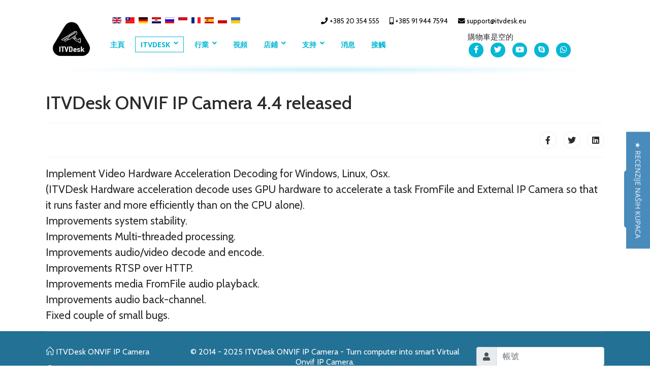

--- FILE ---
content_type: text/html; charset=utf-8
request_url: https://www.itvdesk.eu/zh/itvdesk/gengg-i-rizhi/99-itvdesk-onvif-ip-camera-4-4-released-gpu-video-hardware-acceleration-decoding
body_size: 11765
content:

<!doctype html>
<html prefix="og: http://ogp.me/ns#" lang="en-gb" dir="ltr">
    <head>
        <meta charset="utf-8">
        <meta name="viewport" content="width=device-width, initial-scale=1, shrink-to-fit=no">
        <link rel="canonical" href="https://www.itvdesk.eu/zh/itvdesk/gengg-i-rizhi/99-itvdesk-onvif-ip-camera-4-4-released-gpu-video-hardware-acceleration-decoding">
        <base href="https://www.itvdesk.eu/zh/itvdesk/gengg-i-rizhi/99-itvdesk-onvif-ip-camera-4-4-released-gpu-video-hardware-acceleration-decoding" />
	<meta http-equiv="content-type" content="text/html; charset=utf-8" />
	<meta name="keywords" content="PC to IP Camera, PC to ONVIF, onvif pc software, video nadzor, video nadzor racunala, onvif protokol, snimanje radne površine računala, ONVIF screen, NVR, DVR, VMS, onvif to desktopm desktop nvr, stream desktop, strema to nvr, smart Onvif IP camera" />
	<meta name="rights" content="Turn you computer into smart ONVIF IP Camera - ITVDesk virtual IP Camera can stream computer Screen live, Video and Audio device, From file or External IP camera to video surveillance.
" />
	<meta name="author" content="Mile Brkanovic" />
	<meta name="robots" content="max-snippet:-1, max-image-preview:large, max-video-preview:-1" />
	<meta name="description" content="ITVDesk IP Camera - Stream computer desktop over ONVIF or RTSP to you video surveillance system. Transforms any computer into smart ONVIF IP camera, streaming computer screen, webcam and other media into your video surveillance system." />
	<meta name="generator" content="Helix Ultimate - The Most Popular Joomla! Template Framework." />
	<title>ITVDesk ONVIF IP Camera 4.4 released  - ITVDesk - Software solution for computer surveillance. ITVDesk transforms any computer into smart ONVIF IP camera, streaming computer screen, webcam and other media into your video surveillance system.</title>
	<link href="/templates/shaper_helixultimate/images/favicon.ico" rel="shortcut icon" type="image/vnd.microsoft.icon" />
	<link href="/favicon.ico" rel="shortcut icon" type="image/vnd.microsoft.icon" />
	<link href="/media/com_hikashop/css/hikashop.css?v=503" rel="stylesheet" type="text/css" />
	<link href="/media/com_hikashop/css/frontend_default.css?t=1706116101" rel="stylesheet" type="text/css" />
	<link href="/media/com_hikashop/css/style_default.css?t=1706116101" rel="stylesheet" type="text/css" />
	<link href="/media/com_hikashop/css/font-awesome.css?v=5.2.0" rel="stylesheet" type="text/css" />
	<link href="https://cdn.jsdelivr.net/npm/simple-line-icons@2.4.1/css/simple-line-icons.css" rel="stylesheet" type="text/css" />
	<link href="/components/com_k2/css/k2.css?v=2.10.3&b=20200429" rel="stylesheet" type="text/css" />
	<link href="//fonts.googleapis.com/css?family=Open Sans:100,100i,300,300i,400,400i,500,500i,700,700i,900,900i&subset=cyrillic-ext&display=swap" rel="stylesheet" media="none" onload="media=&quot;all&quot;" type="text/css" />
	<link href="/templates/shaper_helixultimate/css/bootstrap.min.css" rel="stylesheet" type="text/css" />
	<link href="/plugins/system/helixultimate/assets/css/system-j3.min.css" rel="stylesheet" type="text/css" />
	<link href="/templates/shaper_helixultimate/css/font-awesome.min.css" rel="stylesheet" type="text/css" />
	<link href="/templates/shaper_helixultimate/css/fa-v4-shims.css" rel="stylesheet" type="text/css" />
	<link href="/templates/shaper_helixultimate/css/template.css" rel="stylesheet" type="text/css" />
	<link href="/templates/shaper_helixultimate/css/presets/default.css" rel="stylesheet" type="text/css" />
	<link href="https://www.itvdesk.eu/media/com_acymailing/css/module_default.css?v=1632904399" rel="stylesheet" type="text/css" />
	<link href="/media/mod_languages/css/template.css?89ff2176f79dae3447acead44a5ee1f7" rel="stylesheet" type="text/css" />
	<link href="/media/com_hikashop/css/notify-metro.css?v=503" rel="stylesheet" type="text/css" />
	<style type="text/css">
/*=== HOME PAGE - NEW ===*/
body{
font-family: 'Cabin', sans-serif !important;
}
.itemid-404 .article-ratings-social-share{
display: none !important;
}
#sp-main-body{
padding: 50px 0 !important
}
.container{
max-width: 1430px !important;
}
.itv-feat-text{
position: relative;
z-index: 9;
}
h1.itv-h1{
font-family: Cabin;
font-style: normal;
font-weight: 600;
font-size: 177px;
line-height: 143px;
color: #000;
margin: 20px 0;
}
h2{
font-family: Cabin;
font-style: normal;
font-weight: 600;
font-size: 52px;
line-height: 57px;
margin: 20px 0;
}
p.itv-feat-p{
font-family: Cabin;
font-style: normal;
font-weight: 600;
font-size: 33px;
line-height: 41px;
margin: 30px 0 50px 0;
}
.itv-feat-anim{
position: relative;
left: -120px;
height: 750px;
}
.itv-anim-gif{
position: absolute;
max-width: 1500px !important;
bottom: 0;
left: 15%;
}
.btn{
font-family: Cabin;
font-style: normal;
font-weight: 500;
font-size: 21px;
line-height: 19px;
}
.btn-primary{
background: #05B8D5;
border-radius: 13px;
color: #fff;
padding: 19px;
border-color: #05B8D5;
}
.m-r-20{
margin-right: 15px;
}

.col-lg .itv-h2 {
text-align:center;
margin: 50px 0 50px 0;
}

.itv-subtitle-p {
font-family: Cabin;
font-size: 21px;
font-style: normal;
font-weight: 500;
line-height: 31px;
letter-spacing: 0em;
text-align: center;
margin: 0px 0 50px 0;
}

.itv-video {
    width: 100%;
    height: 100%;
    max-width: 1034px;
    max-height: 640px;
    margin: -50px auto -20px;
}
.itv-video .itv-video-iframe {
    position: relative;
    padding-bottom: 56.5%;
    height: 0;
}
.itv-video-iframe iframe {
    box-sizing: border-box;
    background: url(https://itvdesk.eu/images/laptop-large_01.png) center center no-repeat;
    background-size: contain;
    padding: 7.9% 13.3% 7.8% 14.3%;
    position: absolute;
    top: 0;
    left: 0;
    width: 100%;
    height: 100%;
}

/*=== Cards  ===*/
h3 {
font-family: Cabin;
font-size: 31px;
font-style: normal;
font-weight: 500;
line-height: 31px;
letter-spacing: 0em;
text-align:center;
}
.card {
width: calc((100% / 3) - 20px);
background: #FFFFFF;
box-shadow: 0px 8px 20px rgb(0 0 0 / 25%);
 border-radius: 50px;
 padding: 0.25rem;
margin: 15px 30px 15px 0;
}
.card:last-child{
margin-right: 0;
}
.card-body {
padding: 1.25rem 1.25rem 3.25rem 1.25rem;
}
.card-body {
padding: 1.25rem 1.25rem 3.25rem 1.25rem;
}

.card-img-top {
display: block;
 margin: 30px auto 0 auto;
width:172px;
height:120px;
transition: 0.3s all;
}
hr {
border-top: 2px solid #237195;
margin-top: 1rem;
margin-bottom: 2rem;
width: 80%;
}
.card-title {
 margin-bottom: 1.75rem;
text-align:center;
}
.card.references {
width: calc((100% / 4) - 22.5px);
padding: 0.25rem;
margin: 15px 30px 15px 0px;
background: #FFFFFF;
box-shadow: 0px 4px 4px rgba(0, 0, 0, 0.25);
border-radius:0;
}
.card.references:last-child{
margin-right: 0;
}
.card-img-top.references {
display: block;
 margin: 30px auto 0 auto;
width:172px;
height:120px;
}
.logo-p {
font-family: Cabin;
font-size: 57px;
font-style: normal;
font-weight: 800;
line-height: 69px;
letter-spacing: 0em;
text-align: center;
margin-top: 25px;
}

p {
font-family: Cabin;
font-size: 21px;
font-style: normal;
line-height: 31px;
letter-spacing: 0em;
}
.card-text, .card-text-references{
text-align: center;
}
.card-body-references {
padding: 0.25rem 0.25rem 2.25rem 0.25rem;
}
.itv-home-under-anim{
position: relative;
padding-bottom: 75px;
}

.itv-home-content-bg{
position: absolute;
top: 0;
max-width: calc(100vw - 1px);
left: calc((1400px - 100vw) / 2);
width: 100vw;
height: 100%;
background: url("https://itvdesk.eu/images/itv-content-bg.png");
background-size: cover;
background-position: center top;
z-index: 99;
}

.itv-home-content{
position:relative;
z-index: 999;
padding-top: 45px;
}

.itv-home-divider{
position: relative;
}

.itv-home-content-divider-bg{
position: absolute;
top: 0;
width: 1805px;
height: 100%;
background: url("https://itvdesk.eu/images/divider.png");
background-size: initial;
background-position: right top;
background-repeat: no-repeat;
right: 50%;
}

.itv-home-content-divider{
position:relative;
z-index: 999;
padding-top: 14px;
padding-bottom: 14px;
}

/*footer*/
#sp-footer #sp-footer2 {
    text-align: left;
}
#sp-main-body {
    padding: 0px 0 !important;
}
footer p{
font-size: 16px;
line-height: 20px;
}
#sp-footer a, #sp-bottom a{
color: #fff;
}

@media(max-width: 1450px) and (min-width: 1350px){
.container{
max-width: 1330px !important;
}
.itv-home-content-bg{
left: calc((1300px - 100vw) / 2);
}
.itv-home-content-divider-bg{
left: calc((1300px - 100vw) / 2);
background-size: cover;
}
.itv-feat-anim{
height: 670px;
left: -90px;
}
.itv-anim-gif{
max-width: 1400px !important;
left: 0;
}
h1{
font-size: 150px;
line-height: 137px;
}
h2{
font-size: 45px;
line-height: 50px;
}
p.itv-feat-p{
font-size: 28px;
line-height: 36px;
}
p{
font-size: 18px;
line-height: 26px;
}
h3{
font-size: 28px;
line-height: 28px;
}
}
.itv-contact-info .sp-module{
float: left;
}
@media(max-width: 1350px) and (min-width: 1150px){
.container{
max-width: 1130px !important;
}
.itv-home-content-bg{
left: calc((1100px - 100vw) / 2);
}
.itv-home-content-divider-bg{
left: calc((1100px - 100vw) / 2);
background-size: cover;
}
.itv-feat-anim{
left: -100px;
height: 750px;
}
.itv-anim{
left: -150px;
}
}
@media(max-width: 1149px) and (min-width: 992px){
.itv-home-content-bg{
left: -15px;
}
.itv-home-content-divider-bg{
left: -15px;
background-size: cover;
}
.itv-header-inner-row #itv-menu, .itv-header-inner-row .itv-social-icons{
display: block;
}
.itv-header-inner-row #itv-menu .sp-megamenu-parent{
margin: 0;
}
h1.itv-h1{
font-size: 140px;
}
p{
font-size: 18px;
line-height: 26px;
}
}
@media(max-width: 991px){
.itv-home-content-bg{
left: -15px;
background-size: inherit;
background: linear-gradient(180deg, rgba(255,255,255,1) 0%, rgba(220,241,244,1) 100%);
background-repeat: no-repeat;
}
.itv-home-content-divider-bg{
left: -15px;
background-size: cover;
}
.itv-header-inner-row{
direction: rtl;
}
.itv-header-inner-row .itv-social-icons{
direction: ltr;
}
.itv-feat-text{
position: relative;
z-index: 9;
}
.itv-feat-anim{
display: block;
left: auto;
height: auto;
flex-basis: unset;
}
.itv-anim{
width: auto !important;
}
.itv-anim-gif{
position: static;
max-width: 100% !important;
}
p{
font-size: 18px;
line-height: 26px;
}
}
@media(max-width: 768px){
h1.itv-h1{
font-size: 100px;
}
h2{
font-size: 38px;
line-height: 45px;
}
h3{
font-size: 28px;
line-height: 30px;
}
p.itv-feat-p{
font-size: 24px;
line-height: 34px;
}
.logo-image{
height: auto !important;
}
.btn{
font-size: 18px;
line-height: 15px;
padding: 15px;
}
.col-lg .itv-h2{
margin: 50px 0 20px 0;
}
.card{
width: 100%;
margin: 15px 0 0 0;
}
.card.references{
width: 100%;
margin: 15px 0 0 0;
}
}
@media(max-width: 450px){
h1.itv-h1{
font-size: 80px;
line-height: 75px;
}
.sp-contact-info{
display: block;
width: 100%;
margin: 10px 0 0 0;
float: left;
}
.sp-contact-info li{
width: 100%;
margin: 0;
}
}
.tags.list-inline{
margin: 0 0 10px 0;
}
.article-list .article .article-header h1, .article-list .article .article-header h2{
margin: 0 0 10px 0;
line-height: 27px;
}
.card .card-body a{
color: #000000;
}
.card .card-body a:hover{
color: #05b8d5;
}
.card-img-top:hover{
transform: scale(0.9);
}
.card-img-top.references:hover{
transform: scale(1);
}
.acymailing_form{
width: 100%;
}
.acymailing_form .acyfield_email, .acymailing_form .acyfield_email input{
width: 100% !important;
border-radius: 0;
} 
.acymailing_form .acysubbuttons input{
text-align: left;
padding: 10px;
border-radius: 0;
font-size: 16px;
line-height: 16px;
}
.card.references img{
object-fit: none;
}
#sp-footer{
background-color:#237195; 
}body{font-family: 'Open Sans', sans-serif;font-size: 15px;font-weight: 400;text-decoration: none;}
.sp-megamenu-parent > li > a, .sp-megamenu-parent > li > span, .sp-megamenu-parent .sp-dropdown li.sp-menu-item > a{font-family: 'Open Sans', sans-serif;text-decoration: none;}
.logo-image {height:80px;}.logo-image-phone {height:80px;}.logo-image {height:80px;}.logo-image-phone {height:80px;}
#hikashop_category_information_module_124 div.hikashop_subcontainer,
#hikashop_category_information_module_124 .hikashop_rtop *,#hikashop_category_information_module_124 .hikashop_rbottom * { background:#ffffff; }
#hikashop_category_information_module_124 div.hikashop_subcontainer,
#hikashop_category_information_module_124 div.hikashop_subcontainer span,
#hikashop_category_information_module_124 div.hikashop_container { text-align:center; }
#hikashop_category_information_module_124 div.hikashop_container { margin:10px 10px; }
#hikashop_category_information_module_124 .hikashop_subcontainer { -moz-border-radius: 5px; -webkit-border-radius: 5px; -khtml-border-radius: 5px; border-radius: 5px; }
	</style>
	<script type="application/json" class="joomla-script-options new">{"data":{"breakpoints":{"tablet":991,"mobile":480},"header":{"stickyOffset":"100"}},"csrf.token":"1dd1c09f2b72b98fd5774f293a96fada","system.paths":{"root":"","base":""},"system.keepalive":{"interval":840000,"uri":"\/zh\/component\/ajax\/?format=json"}}</script>
	<script src="/media/jui/js/jquery.min.js?89ff2176f79dae3447acead44a5ee1f7" type="text/javascript"></script>
	<script src="/media/jui/js/jquery-noconflict.js?89ff2176f79dae3447acead44a5ee1f7" type="text/javascript"></script>
	<script src="/media/com_hikashop/js/hikashop.js?v=503" type="text/javascript"></script>
	<script src="/media/jui/js/jquery-migrate.min.js?89ff2176f79dae3447acead44a5ee1f7" type="text/javascript"></script>
	<script src="/media/k2/assets/js/k2.frontend.js?v=2.10.3&b=20200429&sitepath=/" type="text/javascript"></script>
	<script src="/media/system/js/caption.js?89ff2176f79dae3447acead44a5ee1f7" type="text/javascript"></script>
	<script src="/templates/shaper_helixultimate/js/popper.min.js" type="text/javascript"></script>
	<script src="/templates/shaper_helixultimate/js/bootstrap.min.js" type="text/javascript"></script>
	<script src="/templates/shaper_helixultimate/js/main.js" type="text/javascript"></script>
	<script src="/media/system/js/core.js?89ff2176f79dae3447acead44a5ee1f7" type="text/javascript"></script>
	<!--[if lt IE 9]><script src="/media/system/js/polyfill.event.js?89ff2176f79dae3447acead44a5ee1f7" type="text/javascript"></script><![endif]-->
	<script src="/media/system/js/keepalive.js?89ff2176f79dae3447acead44a5ee1f7" type="text/javascript"></script>
	<script src="https://www.itvdesk.eu/media/com_acymailing/js/acymailing_module.js?v=51021" type="text/javascript" async="async"></script>
	<script src="/media/com_hikashop/js/notify.min.js?v=503" type="text/javascript"></script>
	<script src="/plugins/hikashop/cartnotify/media/notify.js" type="text/javascript"></script>
	<script type="text/javascript">
jQuery(window).on('load',  function() {
				new JCaption('img.caption');
			});template="shaper_helixultimate";	if(typeof acymailingModule == 'undefined'){
				var acymailingModule = [];
			}
			
			acymailingModule['emailRegex'] = /^[a-z0-9!#$%&\'*+\/=?^_`{|}~-]+(?:\.[a-z0-9!#$%&\'*+\/=?^_`{|}~-]+)*\@([a-z0-9-]+\.)+[a-z0-9]{2,20}$/i;

			acymailingModule['NAMECAPTION'] = 'Name';
			acymailingModule['NAME_MISSING'] = 'Please enter your name';
			acymailingModule['EMAILCAPTION'] = 'E-mail';
			acymailingModule['VALID_EMAIL'] = 'Please enter a valid e-mail address';
			acymailingModule['ACCEPT_TERMS'] = 'Please check the Terms and Conditions';
			acymailingModule['CAPTCHA_MISSING'] = 'The captcha is invalid, please try again';
			acymailingModule['NO_LIST_SELECTED'] = 'Please select the lists you want to subscribe to';
		
acymailingModule['excludeValuesformAcymailing76601'] = [];
acymailingModule['excludeValuesformAcymailing76601']['name'] = 'Name';
acymailingModule['excludeValuesformAcymailing76601']['email'] = 'E-mail';

if(!window.localPage) window.localPage = {};
window.localPage.cartRedirect = function(cid,pid,resp){window.location="/zh/shop-itvdesk-ip-camera/checkout";};
window.localPage.wishlistRedirect = function(cid,pid,resp){window.location="/zh/component/hikashop/product/listing";};

jQuery.notify.defaults({"arrowShow":false,"globalPosition":"top right","elementPosition":"top right","clickToHide":true,"autoHideDelay":5000,"autoHide":true});
window.cartNotifyParams = {"reference":"button","img_url":"\/media\/com_hikashop\/images\/icons\/icon-32-newproduct.png","redirect_url":"\/zh\/shop-itvdesk-ip-camera\/checkout","redirect_delay":"4000","hide_delay":5000,"title":"Product added to the cart","text":"\u5546\u54c1\u5df2\u6210\u529f\u653e\u5165\u8cfc\u7269\u8eca","wishlist_title":"Product added to the wishlist","wishlist_text":"Product successfully added to the wishlist","list_title":"Products added to the cart","list_text":"Products successfully added to the cart","list_wishlist_title":"Products added to the wishlist","list_wishlist_text":"Products successfully added to the wishlist","err_title":"Product not added to the cart","err_text":"Product not added to the cart","err_wishlist_title":"Product not added to the wishlist","err_wishlist_text":"Product not added to the wishlist"};

	</script>
	<!-- Start: Google Structured Data -->
             <script type="application/ld+json"> { "@context": "https://schema.org", "@type": "BreadcrumbList", "itemListElement": [ { "@type": "ListItem", "position": 1, "name": "ITVDesk Onvif ip camera; desktop surveillance software, computer surveillance software", "item": "https://www.itvdesk.eu/zh/" }, { "@type": "ListItem", "position": 2, "name": "ITVDesk", "item": "https://www.itvdesk.eu/zh/itvdesk" }, { "@type": "ListItem", "position": 3, "name": "更改日誌", "item": "https://www.itvdesk.eu/zh/itvdesk/gengg-i-rizhi" }, { "@type": "ListItem", "position": 4, "name": "ITVDesk ONVIF IP Camera 4.4 released", "item": "https://www.itvdesk.eu/zh/itvdesk/gengg-i-rizhi/99-itvdesk-onvif-ip-camera-4-4-released-gpu-video-hardware-acceleration-decoding" } ] } </script> <script type="application/ld+json"> { "@context": "https://schema.org", "@type": "Event", "name": "ITVDesk ONVIF IP Camera 4.4 released", "image": "https://www.itvdesk.eu/", "description": "&lt;p&gt;Implement Video Hardware Acceleration Decoding for Windows, Linux, Osx.&lt;br /&gt;(ITVDesk Hardware acceleration decode uses GPU hardware to accelerate a task FromFile and External IP Camera so that it runs faster and more efficiently than on the CPU alone).&lt;br /&gt;Improvements system", "url": "https://www.itvdesk.eu/zh/itvdesk/gengg-i-rizhi/99-itvdesk-onvif-ip-camera-4-4-released-gpu-video-hardware-acceleration-decoding", "startDate": "2020-11-10T10:47:08+00:00", "eventStatus": "https://schema.org/EventScheduled", "eventAttendanceMode": "https://schema.org/OfflineEventAttendanceMode", "offers": { "@type": "Offer", "url": "https://www.itvdesk.eu/zh/itvdesk/gengg-i-rizhi/99-itvdesk-onvif-ip-camera-4-4-released-gpu-video-hardware-acceleration-decoding", "price": "0.00", "inventoryLevel": { "@context": "https://schema.org", "@type": "QuantitativeValue", "unitText": "Tickets" } } } </script>
            <!-- End: Google Structured Data -->
<link rel="apple-touch-icon" sizes="152x152" href="/apple-touch-icon.png">
<link rel="icon" type="image/png" sizes="32x32" href="/favicon-32x32.png">
<link rel="icon" type="image/png" sizes="16x16" href="/favicon-16x16.png">
<link rel="manifest" href="/site.webmanifest">
<meta name="msapplication-TileColor" content="#da532c">
<meta name="theme-color" content="#ffffff">
<link rel="preconnect" href="https://fonts.gstatic.com">
<link href="https://fonts.googleapis.com/css2?family=Cabin:wght@400;500;600;700&display=swap" rel="stylesheet">
    



<script>
  (function(i,s,o,g,r,a,m){i['GoogleAnalyticsObject']=r;i[r]=i[r]||function(){
  (i[r].q=i[r].q||[]).push(arguments)},i[r].l=1*new Date();a=s.createElement(o),
  m=s.getElementsByTagName(o)[0];a.async=1;a.src=g;m.parentNode.insertBefore(a,m)
  })(window,document,'script','//www.google-analytics.com/analytics.js','ga');

  ga('create', 'G-86G9KDNQ17', 'itvdesk.eu');
  ga('send', 'pageview');

</script>
<!-- Universal Google Analytics Plugin by PB Web Development -->



<style>input[name='my_address'] {display: none !important;}</style>
</head>
    <body class="site helix-ultimate hu com-content view-article layout-default task-none itemid-410 en-gb ltr sticky-header layout-fluid offcanvas-init offcanvs-position-right">
    
    <div class="body-wrapper">
        <div class="body-innerwrapper">
            <header id="itv-header"><div class="container"><div class="container-inner"><div class="itv-header-row"><div id="itv-logo" class=""><div class="logo"><a href="/"><img class="logo-image" src="/images/snapshot.png" alt="ITVDesk - Software solution for computer surveillance. ITVDesk transforms any computer into smart ONVIF IP camera, streaming computer screen, webcam and other media into your video surveillance system."></a></div></div></div><div class="itv-header-row"><div class="itv-contact-info"><div class="sp-module "><div class="sp-module-content"><div class="mod-languages">

	<ul class="lang-inline">
						<li dir="ltr">
			<a href="/en/">
												<img src="/media/mod_languages/images/en_gb.gif" alt="English" title="English" />										</a>
			</li>
								<li class="lang-active" dir="ltr">
			<a href="/zh/itvdesk/gengg-i-rizhi/99-itvdesk-onvif-ip-camera-4-4-released-gpu-video-hardware-acceleration-decoding">
												<img src="/media/mod_languages/images/zh_tw.gif" alt="中文(繁體．台灣)" title="中文(繁體．台灣)" />										</a>
			</li>
								<li dir="ltr">
			<a href="/de/">
												<img src="/media/mod_languages/images/de_de.gif" alt="Deutsch (Deutschland)" title="Deutsch (Deutschland)" />										</a>
			</li>
								<li dir="ltr">
			<a href="/hr/">
												<img src="/media/mod_languages/images/hr_hr.gif" alt="Croatian" title="Croatian" />										</a>
			</li>
								<li dir="ltr">
			<a href="/ru/">
												<img src="/media/mod_languages/images/ru_ru.gif" alt="Russian" title="Russian" />										</a>
			</li>
								<li dir="ltr">
			<a href="/id/">
												<img src="/media/mod_languages/images/id_id.gif" alt="Bahasa Indonesia" title="Bahasa Indonesia" />										</a>
			</li>
								<li dir="ltr">
			<a href="/fr/">
												<img src="/media/mod_languages/images/fr_fr.gif" alt="Français (France)" title="Français (France)" />										</a>
			</li>
								<li dir="ltr">
			<a href="/es/">
												<img src="/media/mod_languages/images/es_es.gif" alt="Español (España)" title="Español (España)" />										</a>
			</li>
								<li dir="ltr">
			<a href="/pl/">
												<img src="/media/mod_languages/images/pl_pl.gif" alt="Polski (PL)" title="Polski (PL)" />										</a>
			</li>
								<li dir="ltr">
			<a href="/uk/">
												<img src="/media/mod_languages/images/uk_ua.gif" alt="Українська (Україна)" title="Українська (Україна)" />										</a>
			</li>
				</ul>

</div>
</div></div><ul class="sp-contact-info"><li class="sp-contact-phone"><span class="fa fa-phone" aria-hidden="true"></span> <a href="tel:+38520354555">+385 20 354 555</a></li><li class="sp-contact-mobile"><span class="fa fa-mobile" aria-hidden="true"></span> <a href="tel:+385919447594">+385 91 944 7594</a></li><li class="sp-contact-email"><span class="fa fa-envelope" aria-hidden="true"></span> <a href="mailto:support@itvdesk.eu">support@itvdesk.eu</a></li></ul></div><div class="itv-header-inner-row"><div id="itv-menu" class=""><nav class="sp-megamenu-wrapper" role="navigation"><a id="offcanvas-toggler" aria-label="Navigation" class="offcanvas-toggler-right" href="#"><i class="fa fa-bars" aria-hidden="true" title="Navigation"></i></a><ul class="sp-megamenu-parent menu-animation-fade-up d-none d-lg-block"><li class="sp-menu-item"><a   href="/zh/" >主頁</a></li><li class="sp-menu-item sp-has-child active"><a   href="/zh/itvdesk" >ITVDesk</a><div class="sp-dropdown sp-dropdown-main sp-menu-right" style="width: 240px;"><div class="sp-dropdown-inner"><ul class="sp-dropdown-items"><li class="sp-menu-item"><a   href="/zh/itvdesk/tezheng" >特徵</a></li><li class="sp-menu-item"><a   href="/zh/itvdesk/itvdesk-onvif-xiangji-gongneng-liebi-o-gongju" >Onvif 功能</a></li><li class="sp-menu-item"><a   href="/zh/itvdesk/itvdesk-tiaowen-gongneng" >RTSP 條紋功能</a></li><li class="sp-menu-item"><a   href="/zh/itvdesk/nin-xi-ng-chengwei-itvdesk-de-hezuo-hu-ban-ma" >夥伴</a></li><li class="sp-menu-item current-item active"><a aria-current="page"  href="/zh/itvdesk/gengg-i-rizhi" >更改日誌</a></li><li class="sp-menu-item"><a   href="/zh/itvdesk/itvdesk-xianzai-mi-nfei-tuopan" >現在免費托盤</a></li><li class="sp-menu-item"><a   href="/zh/itvdesk/xiazai" >下載</a></li></ul></div></div></li><li class="sp-menu-item sp-has-child"><a   href="/zh/hangye" >行業</a><div class="sp-dropdown sp-dropdown-main sp-menu-right" style="width: 240px;"><div class="sp-dropdown-inner"><ul class="sp-dropdown-items"><li class="sp-menu-item"><a   href="/zh/hangye/jiazh-ng-kongzhi" >家長控制</a></li><li class="sp-menu-item"><a   href="/zh/hangye/jiaoyu" >教育</a></li><li class="sp-menu-item"><a   href="/zh/hangye/d-ch-ng" >賭場</a></li><li class="sp-menu-item"><a   href="/zh/hangye/yinhang-ye" >銀行業</a></li><li class="sp-menu-item"><a   href="/zh/hangye/zhizao-ye" >製造業</a></li><li class="sp-menu-item"><a   href="/zh/hangye/pos-he-lingshou" >POS 和零售</a></li></ul></div></div></li><li class="sp-menu-item"><a   href="/zh/shipin" >視頻</a></li><li class="sp-menu-item sp-has-child"><a   href="/zh/itvdesk-dianpu" >店鋪</a><div class="sp-dropdown sp-dropdown-main sp-menu-right" style="width: 240px;"><div class="sp-dropdown-inner"><ul class="sp-dropdown-items"><li class="sp-menu-item"><a   href="/zh/itvdesk-dianpu/itvdesk-dianpu-huode-x-ke-zheng" >獲得許可證</a></li><li class="sp-menu-item"><a   href="/zh/itvdesk-dianpu/w-de-kongzhi-mianb-n" >我的控制面板</a></li></ul></div></div></li><li class="sp-menu-item sp-has-child"><a  rel="noopener noreferrer" href="https://www.helpdesk.itvdesk.eu/kb/index.php" target="_blank" >支持</a><div class="sp-dropdown sp-dropdown-main sp-menu-right" style="width: 240px;"><div class="sp-dropdown-inner"><ul class="sp-dropdown-items"><li class="sp-menu-item"><a  rel="noopener noreferrer" href="https://www.helpdesk.itvdesk.eu/kb/index.php" target="_blank" >支持</a></li><li class="sp-menu-item"><a   href="/zh/zhichi/2021-11-16-06-13-22" >經常問的問題</a></li></ul></div></div></li><li class="sp-menu-item"><a   href="/zh/xiaoxi" >消息 </a></li><li class="sp-menu-item"><a   href="/zh/jiechu" >接觸</a></li></ul></nav></div><div class="itv-social-icons"><div class="sp-module itvdesk"><div class="sp-module-content"><div class="hikashop_cart_module itvdesk" id="hikashop_cart_module">
<script type="text/javascript">
window.Oby.registerAjax(["cart.updated","checkout.cart.updated"], function(params) {
	var o = window.Oby, el = document.getElementById('hikashop_cart_124');
	if(!el) return;
	if(params && params.resp && params.resp.module == 124) return;
	if(params && params.type && params.type != 'cart') return;
	o.addClass(el, "hikashop_checkout_loading");
	window.hikashop.xRequest("/zh/itvdesk-dianpu/product/cart/module_id-124/module_type-cart?tmpl=component", {update:false, mode:'POST', data:'return_url=aHR0cHM6Ly93d3cuaXR2ZGVzay5ldS96aC9pdHZkZXNrL2dlbmdnLWktcml6aGkvOTktaXR2ZGVzay1vbnZpZi1pcC1jYW1lcmEtNC00LXJlbGVhc2VkLWdwdS12aWRlby1oYXJkd2FyZS1hY2NlbGVyYXRpb24tZGVjb2Rpbmc%3D'}, function(xhr){
		o.removeClass(el, "hikashop_checkout_loading");
		var cartDropdown = document.querySelector('#hikashop_cart_124 .hikashop_cart_dropdown_content');
		if(cartDropdown) {
			var dropdownType = 'click';
			var dropdownLink = document.querySelector('#hikashop_cart_124 .hikashop_small_cart_checkout_link');
			if(dropdownLink) {
				var hover = dropdownLink.getAttribute('onmousehover');
				if(hover) {
					dropdownType = 'hover';
				}
			}
			window.hikashop.updateElem(el, xhr.responseText, true);
			if(cartDropdown.toggleOpen) {
				cartDropdown = document.querySelector('#hikashop_cart_124 .hikashop_cart_dropdown_content');
				window.hikashop.toggleOverlayBlock(cartDropdown, dropdownType);
			}
		} else {
			window.hikashop.updateElem(el, xhr.responseText, true);
		}
	});
});
</script>
<div id="hikashop_cart_124" class="hikashop_cart hika_j3">
	<div class="hikashop_checkout_loading_elem"></div>
	<div class="hikashop_checkout_loading_spinner small_spinner small_cart"></div>
購物車是空的</div>
<div class="clear_both"></div></div>
</div></div><ul class="social-icons"><li class="social-icon-facebook"><a target="_blank" href="#" aria-label="facebook"><span class="fa fa-facebook" aria-hidden="true"></span></a></li><li class="social-icon-twitter"><a target="_blank" href="#" aria-label="twitter"><span class="fa fa-twitter" aria-hidden="true"></span></a></li><li><a target="_blank" href="https://www.youtube.com/channel/UCIPdrYomKHwS0cPzdxatyOg?view_as=subscriber" aria-label="Youtube"><span class="fa fa-youtube" aria-hidden="true"></span></a></li><li class="social-icon-skype"><a href="skype:mile_brkanovic?chat" aria-label="Skype"><span class="fa fa-skype" aria-hidden="true"></span></a></li><li class="social-icon-whatsapp"><a href="whatsapp://send?abid=+385919447594&text=Hi" aria-label="WhatsApp"><span class="fa fa-whatsapp" aria-hidden="true"></span></a></li></ul></div></div></div></div></div><div class="itv-header-underline"><img src="https://itvdesk.eu/dev/images/itv-header-underline.png"></div></header>            
<section id="sp-main-body" >

										<div class="container">
					<div class="container-inner">
						
	
<div class="row">
	
<main id="sp-component" class="col-lg-12 ">
	<div class="sp-column ">
		<div id="system-message-container">
	</div>


		
		<div class="article-details " itemscope itemtype="https://schema.org/Article">
	<meta itemprop="inLanguage" content="zh-TW">
	
					
	
		
		<div class="article-header">
					<h1 itemprop="headline">
				ITVDesk ONVIF IP Camera 4.4 released 			</h1>
								
		
	</div>
		<div class="article-can-edit d-flex flex-wrap justify-content-between">
				</div>
	
		
			
		
		
			<div class="article-ratings-social-share d-flex justify-content-end">
			<div class="mr-auto align-self-center">
							</div>
			<div>
				<div class="article-social-share">
	<div class="social-share-icon">
		<ul>
											<li>
					<a class="facebook" onClick="window.open('https://www.facebook.com/sharer.php?u=https://www.itvdesk.eu/zh/itvdesk/gengg-i-rizhi/99-itvdesk-onvif-ip-camera-4-4-released-gpu-video-hardware-acceleration-decoding','Facebook','width=600,height=300,left='+(screen.availWidth/2-300)+',top='+(screen.availHeight/2-150)+''); return false;" href="https://www.facebook.com/sharer.php?u=https://www.itvdesk.eu/zh/itvdesk/gengg-i-rizhi/99-itvdesk-onvif-ip-camera-4-4-released-gpu-video-hardware-acceleration-decoding" title="Facebook">
						<span class="fa fa-facebook"></span>
					</a>
				</li>
																											<li>
					<a class="twitter" title="Twitter" onClick="window.open('https://twitter.com/share?url=https://www.itvdesk.eu/zh/itvdesk/gengg-i-rizhi/99-itvdesk-onvif-ip-camera-4-4-released-gpu-video-hardware-acceleration-decoding&amp;text=ITVDesk%20ONVIF%20IP%20Camera%204.4%20released%20','Twitter share','width=600,height=300,left='+(screen.availWidth/2-300)+',top='+(screen.availHeight/2-150)+''); return false;" href="https://twitter.com/share?url=https://www.itvdesk.eu/zh/itvdesk/gengg-i-rizhi/99-itvdesk-onvif-ip-camera-4-4-released-gpu-video-hardware-acceleration-decoding&amp;text=ITVDesk%20ONVIF%20IP%20Camera%204.4%20released%20">
						<span class="fa fa-twitter"></span>
					</a>
				</li>
																												<li>
						<a class="linkedin" title="LinkedIn" onClick="window.open('https://www.linkedin.com/shareArticle?mini=true&url=https://www.itvdesk.eu/zh/itvdesk/gengg-i-rizhi/99-itvdesk-onvif-ip-camera-4-4-released-gpu-video-hardware-acceleration-decoding','Linkedin','width=585,height=666,left='+(screen.availWidth/2-292)+',top='+(screen.availHeight/2-333)+''); return false;" href="https://www.linkedin.com/shareArticle?mini=true&url=https://www.itvdesk.eu/zh/itvdesk/gengg-i-rizhi/99-itvdesk-onvif-ip-camera-4-4-released-gpu-video-hardware-acceleration-decoding" >
							<span class="fa fa-linkedin-square"></span>
						</a>
					</li>
										</ul>
		</div>
	</div>
			</div>
		</div>
	
	<div itemprop="articleBody">
		<p>Implement Video Hardware Acceleration Decoding for Windows, Linux, Osx.<br />(ITVDesk Hardware acceleration decode uses GPU hardware to accelerate a task FromFile and External IP Camera so that it runs faster and more efficiently than on the CPU alone).<br />Improvements system stability.<br />Improvements Multi-threaded processing.<br />Improvements audio/video decode and encode.<br />Improvements RTSP over HTTP.<br />Improvements media FromFile audio playback.<br />Improvements audio back-channel.<br />Fixed couple of small bugs.</p> 	</div>

	
	
				
				
		
	

	
				</div>



			</div>
</main>
</div>
											</div>
				</div>
						
</section>
<footer id="sp-footer" >

						<div class="container">
				<div class="container-inner">
			
	
<div class="row">
	<div id="sp-footer1" class="col-lg-3 "><div class="sp-column "><div class="sp-module "><div class="sp-module-content">

<div class="custom"  >
	<p><i class="icon-home"></i> ITVDesk ONVIF IP Camera</p>
<p><i class="icon-location-pin"></i> Ul. 54 Br. 20, 20271 , Croatia - EU</p>
<p><i class="icon-briefcase"></i> VAT No: HR-86858304503</p>
<p><i class="icon-globe"></i> Hrvatska</p></div>
</div></div><div class="sp-module "><p class="sp-module-title">Subscribe to our newsletter</p><div class="sp-module-content"><div class="acymailing_module" id="acymailing_module_formAcymailing76601">
	<div class="acymailing_fulldiv" id="acymailing_fulldiv_formAcymailing76601" style="text-align:center" >
		<form id="formAcymailing76601" action="/zh/itvdesk/gengg-i-rizhi" onsubmit="return submitacymailingform('optin','formAcymailing76601')" method="post" name="formAcymailing76601"  >
		<div class="acymailing_module_form" >
						<table class="acymailing_form">
				<tr>
												<td class="acyfield_email acy_requiredField">
								<input id="user_email_formAcymailing76601"  onfocus="if(this.value == 'E-mail') this.value = '';" onblur="if(this.value=='') this.value='E-mail';" class="inputbox" type="text" name="user[email]" style="width:80%" value="E-mail" title="E-mail"/>
							</td> 
					
					<td  class="acysubbuttons">
												<input class="button subbutton btn btn-primary" type="submit" value="Subscribe" name="Submit" onclick="try{ return submitacymailingform('optin','formAcymailing76601'); }catch(err){alert('The form could not be submitted '+err);return false;}"/>
											</td>
				</tr>
			</table>
						<input type="hidden" name="ajax" value="0" />
			<input type="hidden" name="acy_source" value="module_131" />
			<input type="hidden" name="ctrl" value="sub"/>
			<input type="hidden" name="task" value="notask"/>
			<input type="hidden" name="redirect" value="https%3A%2F%2Fwww.itvdesk.eu%2Fzh%2Fitvdesk%2Fgengg-i-rizhi%2F99-itvdesk-onvif-ip-camera-4-4-released-gpu-video-hardware-acceleration-decoding"/>
			<input type="hidden" name="redirectunsub" value="https%3A%2F%2Fwww.itvdesk.eu%2Fzh%2Fitvdesk%2Fgengg-i-rizhi%2F99-itvdesk-onvif-ip-camera-4-4-released-gpu-video-hardware-acceleration-decoding"/>
			<input type="hidden" name="option" value="com_acymailing"/>
						<input type="hidden" name="hiddenlists" value="1"/>
			<input type="hidden" name="acyformname" value="formAcymailing76601" />
									</div>
		</form>
	</div>
	</div>

</div></div></div></div><div id="sp-footer2" class="col-lg-6 "><div class="sp-column "><div class="sp-module "><div class="sp-module-content">

<div class="custom"  >
	<p style="text-align: center;">© 2014 - 2025 ITVDesk ONVIF IP Camera - Turn computer into smart Virtual Onvif IP Camera.</p>
<p><img src="/images/Paylike-banner.png" alt="Paylike banner" style="display: block; margin-left: auto; margin-right: auto;" width="150" height="95" /></p></div>
</div></div><div class="sp-module "><div class="sp-module-content">

<div class="custom"  >
	<p style="text-align: center;"><a href="/zh/support-center/security-compliance/gdpr-compliance">Privacy policy</a> / <a href="/zh/itvdesk/gengg-i-rizhi/12-static-text/69-terms-of-service">Terms of use</a> / <a href="/zh/itvdesk/gengg-i-rizhi/12-static-text/133-money-back-policy">Money-back policy</a> / <a href="/zh/itvdesk/gengg-i-rizhi/12-static-text/106-affiliate-partner-itvdesk-ip-camera">Affiliate</a> / <a href="/zh/jiechu">Contact Us</a></p>
<div id="y-badges" class="yotpo yotpo-badge badge-init">&nbsp;</div></div>
</div></div></div></div><div id="sp-footer3" class="col-lg-3 "><div class="sp-column "><div class="sp-module "><div class="sp-module-content"><form action="https://www.itvdesk.eu/zh/itvdesk/gengg-i-rizhi" method="post" id="login-form">
	
	<div id="form-login-username" class="form-group">
					<div class="input-group">
				<div class="input-group-prepend">
					<span class="input-group-text" aria-label="帳號"><span class="fa fa-user"></span></span>
				</div>
				<input id="modlgn-username" type="text" name="username" class="form-control" tabindex="0" size="18" placeholder="帳號" />
			</div>
			</div>

	<div id="form-login-password" class="form-group">
					<div class="input-group">
				<div class="input-group-prepend">
					<span class="input-group-text" aria-label="密碼"><span class="fa fa-lock"></span></span>
				</div>
				<input id="modlgn-passwd" type="password" name="password" class="form-control" tabindex="0" size="18" placeholder="密碼" />
			</div>
			</div>

	
			<div id="form-login-remember" class="form-group form-check">
			<input id="modlgn-remember" type="checkbox" name="remember" class="form-check-input" value="yes"/>
			<label for="modlgn-remember" class="control-label">記得我</label>
		</div>
	
	<div id="form-login-submit" class="form-group">
		<button type="submit" tabindex="0" name="Submit" class="btn btn-primary login-button">登入</button>
	</div>

		<ul class="unstyled">
					<li>
				<a href="/zh/component/users/registration?Itemid=404">
				註冊 <span class="icon-arrow-right"></span></a>
			</li>
				<li>
			<a href="/zh/component/users/remind?Itemid=404">
			忘記你的帳號？</a>
		</li>
		<li>
			<a href="/zh/component/users/reset?Itemid=404">
			忘記你的密碼？</a>
		</li>
	</ul>

	<input type="hidden" name="option" value="com_users" />
	<input type="hidden" name="task" value="user.login" />
	<input type="hidden" name="return" value="aW5kZXgucGhwP0l0ZW1pZD0yNzI=" />
	<input type="hidden" name="1dd1c09f2b72b98fd5774f293a96fada" value="1" />
	
<input type="text" name="my_address" value=""/><input type="hidden" name="cb4ab60cc7d1d130d49a78133f3a7ffb" value="1768999963.3"/></form>
</div></div></div></div></div>
							</div>
			</div>
			
</footer>        </div>
    </div>

    <!-- Off Canvas Menu -->
    <div class="offcanvas-overlay"></div>
    <div class="offcanvas-menu">
        <a href="#" class="close-offcanvas"><span class="fa fa-remove"></span></a>
        <div class="offcanvas-inner">
                            <div class="sp-module "><div class="sp-module-content"><ul class="menu">
<li class="item-404 default"><a href="/zh/" >主頁</a></li><li class="item-405 active menu-deeper menu-parent"><a href="/zh/itvdesk" >ITVDesk<span class="menu-toggler"></span></a><ul class="menu-child"><li class="item-406"><a href="/zh/itvdesk/tezheng" >特徵</a></li><li class="item-407"><a href="/zh/itvdesk/itvdesk-onvif-xiangji-gongneng-liebi-o-gongju" >Onvif 功能</a></li><li class="item-408"><a href="/zh/itvdesk/itvdesk-tiaowen-gongneng" >RTSP 條紋功能</a></li><li class="item-409"><a href="/zh/itvdesk/nin-xi-ng-chengwei-itvdesk-de-hezuo-hu-ban-ma" >夥伴</a></li><li class="item-410 current active"><a href="/zh/itvdesk/gengg-i-rizhi" >更改日誌</a></li><li class="item-433"><a href="/zh/itvdesk/itvdesk-xianzai-mi-nfei-tuopan" >現在免費托盤</a></li><li class="item-411"><a href="/zh/itvdesk/xiazai" >下載</a></li></ul></li><li class="item-421 menu-deeper menu-parent"><a href="/zh/hangye" >行業<span class="menu-toggler"></span></a><ul class="menu-child"><li class="item-422"><a href="/zh/hangye/jiazh-ng-kongzhi" >家長控制</a></li><li class="item-423"><a href="/zh/hangye/jiaoyu" >教育</a></li><li class="item-424"><a href="/zh/hangye/d-ch-ng" >賭場</a></li><li class="item-425"><a href="/zh/hangye/yinhang-ye" >銀行業</a></li><li class="item-426"><a href="/zh/hangye/zhizao-ye" >製造業</a></li><li class="item-427"><a href="/zh/hangye/pos-he-lingshou" >POS 和零售</a></li></ul></li><li class="item-412"><a href="/zh/shipin" >視頻</a></li><li class="item-414 menu-deeper menu-parent"><a href="/zh/itvdesk-dianpu" >店鋪<span class="menu-toggler"></span></a><ul class="menu-child"><li class="item-415"><a href="/zh/itvdesk-dianpu/itvdesk-dianpu-huode-x-ke-zheng" >獲得許可證</a></li><li class="item-416"><a href="/zh/itvdesk-dianpu/w-de-kongzhi-mianb-n" >我的控制面板</a></li></ul></li><li class="item-418 menu-deeper menu-parent"><a href="https://www.helpdesk.itvdesk.eu/kb/index.php" target="_blank" rel="noopener noreferrer">支持<span class="menu-toggler"></span></a><ul class="menu-child"><li class="item-537"><a href="https://www.helpdesk.itvdesk.eu/kb/index.php" target="_blank" rel="noopener noreferrer">支持</a></li><li class="item-536"><a href="/zh/zhichi/2021-11-16-06-13-22" >經常問的問題</a></li></ul></li><li class="item-419"><a href="/zh/xiaoxi" >消息 </a></li><li class="item-420"><a href="/zh/jiechu" >接觸</a></li></ul>
</div></div>
                    </div>
    </div>

    <!--Start ITVideo dodatak -->
<script src="https://www.itvdesk.eu/ppop/dist/pu.js"></script>
<link href="https://www.itvdesk.eu/ppop/dist/pu.css" rel="stylesheet" />
<script> window.onload = function(){
var j = setInterval(pu, 8000);
};
</script>
<!--End dodatka -->
<!--Start of Zendesk Chat Script-->
<script type="text/javascript"> (function e(){var e=document.createElement("script");e.type="text/javascript",e.async=!0, e.src="//staticw2.yotpo.com/PVI5sWNKo94FP46VPHAg3O19IRmhdijiGo4vOmN5/widget.js";var t=document.getElementsByTagName("script")[0]; t.parentNode.insertBefore(e,t)})(); </script>
<!--End of Zendesk Chat Script-->

    

<div class="custom"  >
	<!-- Brevo Conversations {literal} -->
<script>
    (function(d, w, c) {
        w.BrevoConversationsID = '68ea9d879b16cb5e8a058ae0';
        w[c] = w[c] || function() {
            (w[c].q = w[c].q || []).push(arguments);
        };
        var s = d.createElement('script');
        s.async = true;
        s.src = 'https://conversations-widget.brevo.com/brevo-conversations.js';
        if (d.head) d.head.appendChild(s);
    })(document, window, 'BrevoConversations');
</script>
<!-- /Brevo Conversations {/literal} -->
</div>

    
    <!-- Go to top -->
            <a href="#" class="sp-scroll-up" aria-label="Scroll Up"><span class="fa fa-chevron-up" aria-hidden="true"></span></a>
            </body>
</html>

--- FILE ---
content_type: text/css
request_url: https://www.itvdesk.eu/media/com_hikashop/css/hikashop.css?v=503
body_size: 8613
content:
/**
 * @package    HikaShop for Joomla!
 * @version    5.0.3
 * @author     hikashop.com
 * @copyright  (C) 2010-2024 HIKARI SOFTWARE. All rights reserved.
 * @license    GNU/GPLv3 http://www.gnu.org/licenses/gpl-3.0.html
 */
.hk-container {
	margin-right:auto; margin-left:auto; padding-left:5px; padding-right:5px;
	-webkit-box-sizing:border-box;
	-moz-box-sizing:border-box;
	box-sizing:border-box;
}
.hk-thumbnails {
	list-style:outside none none;
}
@media (min-width:768px) {
	.hk-container { width:750px; }
}
@media (min-width:992px) {
	.hk-container { width:970px; }
}
@media (min-width:1200px) {
	.hk-container { width:1170px; }
}
.hk-container-fluid {
	margin-right:auto; margin-left:auto; padding-left:5px; padding-right:5px;
	display: -webkit-box;
	display: -moz-box;
	display: box;
	display: -webkit-flex;
	display: -moz-flex;
	display: -ms-flexbox;
	display: flex;
	-webkit-flex-flow: row wrap;
	-moz-flex-flow: row wrap;
	flex-flow: row wrap;
	list-style: none;
	margin: 0;
	padding: 0;
	text-rendering: optimizespeed;
}
.hk-row {
	margin-left:-5px; margin-right:-5px;
	-webkit-box-sizing:border-box;
	-moz-box-sizing:border-box;
	box-sizing:border-box;
}

.hk-container-fluid .hk-row {
	width: 100%;
}

.hikashop_main_content.hk-container-fluid, .hk-container-fluid .hk-container-fluid {
	display: block;
}
.hk-row-fluid {
	display: -webkit-box;
	display: -moz-box;
	display: box;
	display: -webkit-flex;
	display: -moz-flex;
	display: -ms-flexbox;
	display: flex;
	-webkit-flex-flow: row wrap;
	-moz-flex-flow: row wrap;
	flex-flow: row wrap;
	list-style: none;
	margin: 0;
	padding: 0;
	text-rendering: optimizespeed;
}
.hkc-1, .hkc-2, .hkc-3, .hkc-4, .hkc-5, .hkc-6, .hkc-7, .hkc-8, .hkc-9, .hkc-10, .hkc-11, .hkc-12,
.hkc-xs-1, .hkc-sm-1, .hkc-md-1, .hkc-lg-1, .hkc-xl-1, .hkc-xs-2, .hkc-sm-2, .hkc-md-2, .hkc-lg-2, .hkc-xl-2, .hkc-xs-3, .hkc-sm-3, .hkc-md-3, .hkc-lg-3, .hkc-xl-3, .hkc-xs-4, .hkc-sm-4, .hkc-md-4, .hkc-lg-4, .hkc-xl-4, .hkc-xs-5, .hkc-sm-5, .hkc-md-5, .hkc-lg-5, .hkc-xl-5, .hkc-xs-6, .hkc-sm-6, .hkc-md-6, .hkc-lg-6, .hkc-xl-6, .hkc-xs-7, .hkc-sm-7, .hkc-md-7, .hkc-lg-7, .hkc-xl-7, .hkc-xs-8, .hkc-sm-8, .hkc-md-8, .hkc-lg-8, .hkc-xl-8, .hkc-xs-9, .hkc-sm-9, .hkc-md-9, .hkc-lg-9, .hkc-xl-9, .hkc-xs-10, .hkc-sm-10, .hkc-md-10, .hkc-lg-10, .hkc-xl-10, .hkc-xs-11, .hkc-sm-11, .hkc-md-11, .hkc-lg-11, .hkc-xl-11, .hkc-xs-12, .hkc-sm-12, .hkc-md-12, .hkc-lg-12 {
	min-height:1px; padding-left:5px; padding-right:5px;
	-webkit-box-sizing:border-box;
	-moz-box-sizing:border-box;
	box-sizing:border-box;
}
.hkc-xs-12, .hkc-xs-11, .hkc-xs-10, .hkc-xs-9, .hkc-xs-8, .hkc-xs-7, .hkc-xs-6, .hkc-xs-5, .hkc-xs-4, .hkc-xs-3, .hkc-xs-2, .hkc-xs-1,
.hkc-sm-12, .hkc-sm-11, .hkc-sm-10, .hkc-sm-9, .hkc-sm-8, .hkc-sm-7, .hkc-sm-6, .hkc-sm-5, .hkc-sm-4, .hkc-sm-3, .hkc-sm-2, .hkc-sm-1,
.hkc-md-12, .hkc-md-11, .hkc-md-10, .hkc-md-9, .hkc-md-8, .hkc-md-7, .hkc-md-6, .hkc-md-5, .hkc-md-4, .hkc-md-3, .hkc-md-2, .hkc-md-1,
.hkc-lg-12, .hkc-lg-11, .hkc-lg-10, .hkc-lg-9, .hkc-lg-8, .hkc-lg-7, .hkc-lg-6, .hkc-lg-5, .hkc-lg-4, .hkc-lg-3, .hkc-lg-2, .hkc-lg-1,
.hkc-xl-12, .hkc-xl-11, .hkc-xl-10, .hkc-xl-9, .hkc-xl-8, .hkc-xl-7, .hkc-xl-6, .hkc-xl-5, .hkc-xl-4, .hkc-xl-3, .hkc-xl-2, .hkc-xl-1{
	width: 100%;
}
.hkc-1, .hkc-2, .hkc-3, .hkc-4, .hkc-5, .hkc-6, .hkc-7, .hkc-8, .hkc-9, .hkc-10, .hkc-11, .hkc-12,

.hk-container-fluid .hk-row div[class^=' hkc-'], .hk-container-fluid .hk-row div[class*=' hkc-']{
	float:left;
}
.hkc-12 { width:100%; }
.hkc-11 { width:91.66666667%; }
.hkc-10 { width:83.33333333%; }
.hkc-9 { width:75%; }
.hkc-8 { width:66.66666667%; }
.hkc-7 { width:58.33333333%; }
.hkc-6 { width:50%; }
.hkc-5 { width:41.66666667%; }
.hkc-4 { width:33.33333333%; }
.hkc-3 { width:25%; }
.hkc-2 { width:16.66666667%; }
.hkc-1 { width:8.33333333%; }
@media (min-width:576px) {
	.hkc-xs-11 { width:91.66666667%; }
	.hkc-xs-10 { width:83.33333333%; }
	.hkc-xs-9 { width:75%; }
	.hkc-xs-8 { width:66.66666667%; }
	.hkc-xs-7 { width:58.33333333%; }
	.hkc-xs-6 { width:50%; }
	.hkc-xs-5 { width:41.66666667%; }
	.hkc-xs-4 { width:33.33333333%; }
	.hkc-xs-3 { width:25%; }
	.hkc-xs-2 { width:16.66666667%; }
	.hkc-xs-1 { width:8.33333333%; }
}
@media (min-width:768px) {
	.hkc-sm-11 { width:91.66666667%; }
	.hkc-sm-10 { width:83.33333333%; }
	.hkc-sm-9 { width:75%; }
	.hkc-sm-8 { width:66.66666667%; }
	.hkc-sm-7 { width:58.33333333%; }
	.hkc-sm-6 { width:50%; }
	.hkc-sm-5 { width:41.66666667%; }
	.hkc-sm-4 { width:33.33333333%; }
	.hkc-sm-3 { width:25%; }
	.hkc-sm-2 { width:16.66666667%; }
	.hkc-sm-1 { width:8.33333333%; }
}
@media (min-width:992px) {
	.hkc-md-11 { width:91.66666667%; }
	.hkc-md-10 { width:83.33333333%; }
	.hkc-md-9 { width:75%; }
	.hkc-md-8 { width:66.66666667%; }
	.hkc-md-7 { width:58.33333333%; }
	.hkc-md-6 { width:50%; }
	.hkc-md-5 { width:41.66666667%; }
	.hkc-md-4 { width:33.33333333%; }
	.hkc-md-3 { width:25%; }
	.hkc-md-2 { width:16.66666667%; }
	.hkc-md-1 { width:8.33333333%; }
}
@media (min-width:1200px) {
	.hkc-lg-11 { width:91.66666667%; }
	.hkc-lg-10 { width:83.33333333%; }
	.hkc-lg-9 { width:75%; }
	.hkc-lg-8 { width:66.66666667%; }
	.hkc-lg-7 { width:58.33333333%; }
	.hkc-lg-6 { width:50%; }
	.hkc-lg-5 { width:41.66666667%; }
	.hkc-lg-4 { width:33.33333333%; }
	.hkc-lg-3 { width:25%; }
	.hkc-lg-2 { width:16.66666667%; }
	.hkc-lg-1 { width:8.33333333%; }
}
@media (min-width:1200px) and (max-width:1600px) {
	.hkc-lg-clear { clear:left; }
}
@media (min-width:1600px) {
	.hkc-xl-11 { width:91.66666667%; }
	.hkc-xl-10 { width:83.33333333%; }
	.hkc-xl-9 { width:75%; }
	.hkc-xl-8 { width:66.66666667%; }
	.hkc-xl-7 { width:58.33333333%; }
	.hkc-xl-6 { width:50%; }
	.hkc-xl-5 { width:41.66666667%; }
	.hkc-xl-4 { width:33.33333333%; }
	.hkc-xl-3 { width:25%; }
	.hkc-xl-2 { width:16.66666667%; }
	.hkc-xl-1 { width:8.33333333%; }
	.hkc-xl-clear { clear:left; }
}
.clearfix:before,
.clearfix:after,
.hk-container:before,
.hk-container:after,
.hk-container-fluid:before,
.hk-container-fluid:after,
.hk-row:before,
.hk-row:after,
.hk-row-fluid:before,
.hk-row-fluid:after,
.hkform-group:before,
.hkform-group:after,
.hk-thumbnails:before,
.hk-thumbnails:after {
	content:" ";
	display:table;
	-webkit-box-sizing:border-box;
	-moz-box-sizing:border-box;
	box-sizing:border-box;
}
.clearfix:after,
.hk-container:after,
.hk-container-fluid:after,
.hk-row:after,
.hk-row-fluid:after,
.hkform-group:after,
.hk-thumbnails:before,
.hk-thumbnails:after {
	clear:both;
}


.hk-row-10 > .hkc-xs-10 { width: 100%; }
.hk-row-10 > .hkc-xs-9 { width: 90%; }
.hk-row-10 > .hkc-xs-8 { width: 80%; }
.hk-row-10 > .hkc-xs-7 { width: 70%; }
.hk-row-10 > .hkc-xs-6 { width: 60%; }
.hk-row-10 > .hkc-xs-5 { width: 50%; }
.hk-row-10 > .hkc-xs-4 { width: 40%; }
.hk-row-10 > .hkc-xs-3 { width: 30%; }
.hk-row-10 > .hkc-xs-2 { width: 20%; }
.hk-row-10 > .hkc-xs-1 { width: 10%; }
@media (min-width: 768px) {
	.hk-row-10 > .hkc-sm-10 { width: 100%; }
	.hk-row-10 > .hkc-sm-9 { width: 90%; }
	.hk-row-10 > .hkc-sm-8 { width: 80%; }
	.hk-row-10 > .hkc-sm-7 { width: 70%; }
	.hk-row-10 > .hkc-sm-6 { width: 60%; }
	.hk-row-10 > .hkc-sm-5 { width: 50%; }
	.hk-row-10 > .hkc-sm-4 { width: 40%; }
	.hk-row-10 > .hkc-sm-3 { width: 30%; }
	.hk-row-10 > .hkc-sm-2 { width: 20%; }
	.hk-row-10 > .hkc-sm-1 { width: 10%; }
}
@media (min-width: 992px) {
	.hk-row-10 > .hkc-md-10 { width: 100%; }
	.hk-row-10 > .hkc-md-9 { width: 90%; }
	.hk-row-10 > .hkc-md-8 { width: 80%; }
	.hk-row-10 > .hkc-md-7 { width: 70%; }
	.hk-row-10 > .hkc-md-6 { width: 60%; }
	.hk-row-10 > .hkc-md-5 { width: 50%; }
	.hk-row-10 > .hkc-md-4 { width: 40%; }
	.hk-row-10 > .hkc-md-3 { width: 30%; }
	.hk-row-10 > .hkc-md-2 { width: 20%; }
	.hk-row-10 > .hkc-md-1 { width: 10%; }
}
@media (min-width: 1200px) {
	.hk-row-10 > .hkc-lg-10 { width: 100%; }
	.hk-row-10 > .hkc-lg-9 { width: 90%; }
	.hk-row-10 > .hkc-lg-8 { width: 80%; }
	.hk-row-10 > .hkc-lg-7 { width: 70%; }
	.hk-row-10 > .hkc-lg-6 { width: 60%; }
	.hk-row-10 > .hkc-lg-5 { width: 50%; }
	.hk-row-10 > .hkc-lg-4 { width: 40%; }
	.hk-row-10 > .hkc-lg-3 { width: 30%; }
	.hk-row-10 > .hkc-lg-2 { width: 20%; }
	.hk-row-10 > .hkc-lg-1 { width: 10%; }
}
@media (min-width:1600px) {
	.hk-row-10 > .hkc-xl-10 { width: 100%; }
	.hk-row-10 > .hkc-xl-9 { width: 90%; }
	.hk-row-10 > .hkc-xl-8 { width: 80%; }
	.hk-row-10 > .hkc-xl-7 { width: 70%; }
	.hk-row-10 > .hkc-xl-6 { width: 60%; }
	.hk-row-10 > .hkc-xl-5 { width: 50%; }
	.hk-row-10 > .hkc-xl-4 { width: 40%; }
	.hk-row-10 > .hkc-xl-3 { width: 30%; }
	.hk-row-10 > .hkc-xl-2 { width: 20%; }
	.hk-row-10 > .hkc-xl-1 { width: 10%; }
}

.hk-row-9 > .hkc-xs-9 { width: 100%; }
.hk-row-9 > .hkc-xs-8 { width: 88.88888889%; }
.hk-row-9 > .hkc-xs-7 { width: 77.77777778%; }
.hk-row-9 > .hkc-xs-6 { width: 66.66666667%; }
.hk-row-9 > .hkc-xs-5 { width: 55.55555556%; }
.hk-row-9 > .hkc-xs-4 { width: 44.44444444%; }
.hk-row-9 > .hkc-xs-3 { width: 33.33333333%; }
.hk-row-9 > .hkc-xs-2 { width: 22.22222222%; }
.hk-row-9 > .hkc-xs-1 { width: 11.11111111%; }
@media (min-width: 768px) {
	.hk-row-9 > .hkc-sm-9 { width: 100%; }
	.hk-row-9 > .hkc-sm-8 { width: 88.88888889%; }
	.hk-row-9 > .hkc-sm-7 { width: 77.77777778%; }
	.hk-row-9 > .hkc-sm-6 { width: 66.66666667%; }
	.hk-row-9 > .hkc-sm-5 { width: 55.55555556%; }
	.hk-row-9 > .hkc-sm-4 { width: 44.44444444%; }
	.hk-row-9 > .hkc-sm-3 { width: 33.33333333%; }
	.hk-row-9 > .hkc-sm-2 { width: 22.22222222%; }
	.hk-row-9 > .hkc-sm-1 { width: 11.11111111%; }
}
@media (min-width: 992px) {
	.hk-row-9 > .hkc-md-9 { width: 100%; }
	.hk-row-9 > .hkc-md-8 { width: 88.88888889%; }
	.hk-row-9 > .hkc-md-7 { width: 77.77777778%; }
	.hk-row-9 > .hkc-md-6 { width: 66.66666667%; }
	.hk-row-9 > .hkc-md-5 { width: 55.55555556%; }
	.hk-row-9 > .hkc-md-4 { width: 44.44444444%; }
	.hk-row-9 > .hkc-md-3 { width: 33.33333333%; }
	.hk-row-9 > .hkc-md-2 { width: 22.22222222%; }
	.hk-row-9 > .hkc-md-1 { width: 11.11111111%; }
}
@media (min-width: 1200px) {
	.hk-row-9 > .hkc-lg-9 { width: 100%; }
	.hk-row-9 > .hkc-lg-8 { width: 88.88888889%; }
	.hk-row-9 > .hkc-lg-7 { width: 77.77777778%; }
	.hk-row-9 > .hkc-lg-6 { width: 66.66666667%; }
	.hk-row-9 > .hkc-lg-5 { width: 55.55555556%; }
	.hk-row-9 > .hkc-lg-4 { width: 44.44444444%; }
	.hk-row-9 > .hkc-lg-3 { width: 33.33333333%; }
	.hk-row-9 > .hkc-lg-2 { width: 22.22222222%; }
	.hk-row-9 > .hkc-lg-1 { width: 11.11111111%; }
}
@media (min-width: 1600px) {
	.hk-row-9 > .hkc-xl-9 { width: 100%; }
	.hk-row-9 > .hkc-xl-8 { width: 88.88888889%; }
	.hk-row-9 > .hkc-xl-7 { width: 77.77777778%; }
	.hk-row-9 > .hkc-xl-6 { width: 66.66666667%; }
	.hk-row-9 > .hkc-xl-5 { width: 55.55555556%; }
	.hk-row-9 > .hkc-xl-4 { width: 44.44444444%; }
	.hk-row-9 > .hkc-xl-3 { width: 33.33333333%; }
	.hk-row-9 > .hkc-xl-2 { width: 22.22222222%; }
	.hk-row-9 > .hkc-xl-1 { width: 11.11111111%; }
}

.hk-row-8 > .hkc-xs-8 { width: 100%; }
.hk-row-8 > .hkc-xs-7 { width: 87.5%; }
.hk-row-8 > .hkc-xs-6 { width: 75%; }
.hk-row-8 > .hkc-xs-5 { width: 62.5%; }
.hk-row-8 > .hkc-xs-4 { width: 50%; }
.hk-row-8 > .hkc-xs-3 { width: 37.5%; }
.hk-row-8 > .hkc-xs-2 { width: 25%; }
.hk-row-8 > .hkc-xs-1 { width: 12.5%; }
@media (min-width: 768px) {
	.hk-row-8 > .hkc-sm-8 { width: 100%; }
	.hk-row-8 > .hkc-sm-7 { width: 87.5%; }
	.hk-row-8 > .hkc-sm-6 { width: 75%; }
	.hk-row-8 > .hkc-sm-5 { width: 62.5%; }
	.hk-row-8 > .hkc-sm-4 { width: 50%; }
	.hk-row-8 > .hkc-sm-3 { width: 37.5%; }
	.hk-row-8 > .hkc-sm-2 { width: 25%; }
	.hk-row-8 > .hkc-sm-1 { width: 12.5%; }
}
@media (min-width: 992px) {
	.hk-row-8 > .hkc-md-8 { width: 100%; }
	.hk-row-8 > .hkc-md-7 { width: 87.5%; }
	.hk-row-8 > .hkc-md-6 { width: 75%; }
	.hk-row-8 > .hkc-md-5 { width: 62.5%; }
	.hk-row-8 > .hkc-md-4 { width: 50%; }
	.hk-row-8 > .hkc-md-3 { width: 37.5%; }
	.hk-row-8 > .hkc-md-2 { width: 25%; }
	.hk-row-8 > .hkc-md-1 { width: 12.5%; }
}
@media (min-width: 1200px) {
	.hk-row-8 > .hkc-lg-8 { width: 100%; }
	.hk-row-8 > .hkc-lg-7 { width: 87.5%; }
	.hk-row-8 > .hkc-lg-6 { width: 75%; }
	.hk-row-8 > .hkc-lg-5 { width: 62.5%; }
	.hk-row-8 > .hkc-lg-4 { width: 50%; }
	.hk-row-8 > .hkc-lg-3 { width: 37.5%; }
	.hk-row-8 > .hkc-lg-2 { width: 25%; }
	.hk-row-8 > .hkc-lg-1 { width: 12.5%; }
}
@media (min-width: 1600px) {
	.hk-row-8 > .hkc-xl-8 { width: 100%; }
	.hk-row-8 > .hkc-xl-7 { width: 87.5%; }
	.hk-row-8 > .hkc-xl-6 { width: 75%; }
	.hk-row-8 > .hkc-xl-5 { width: 62.5%; }
	.hk-row-8 > .hkc-xl-4 { width: 50%; }
	.hk-row-8 > .hkc-xl-3 { width: 37.5%; }
	.hk-row-8 > .hkc-xl-2 { width: 25%; }
	.hk-row-8 > .hkc-xl-1 { width: 12.5%; }
}

.hk-row-7 > .hkc-xs-7 { width: 100%; }
.hk-row-7 > .hkc-xs-6 { width: 85.71428571%; }
.hk-row-7 > .hkc-xs-5 { width: 71.42857143%; }
.hk-row-7 > .hkc-xs-4 { width: 57.14285714%; }
.hk-row-7 > .hkc-xs-3 { width: 42.85714286%; }
.hk-row-7 > .hkc-xs-2 { width: 28.57142857%; }
.hk-row-7 > .hkc-xs-1 { width: 14.28571429%; }
@media (min-width: 768px) {
	.hk-row-7 > .hkc-sm-7 { width: 100%; }
	.hk-row-7 > .hkc-sm-6 { width: 85.71428571%; }
	.hk-row-7 > .hkc-sm-5 { width: 71.42857143%; }
	.hk-row-7 > .hkc-sm-4 { width: 57.14285714%; }
	.hk-row-7 > .hkc-sm-3 { width: 42.85714286%; }
	.hk-row-7 > .hkc-sm-2 { width: 28.57142857%; }
	.hk-row-7 > .hkc-sm-1 { width: 14.28571429%; }
}
@media (min-width: 992px) {
	.hk-row-7 > .hkc-md-7 { width: 100%; }
	.hk-row-7 > .hkc-md-6 { width: 85.71428571%; }
	.hk-row-7 > .hkc-md-5 { width: 71.42857143%; }
	.hk-row-7 > .hkc-md-4 { width: 57.14285714%; }
	.hk-row-7 > .hkc-md-3 { width: 42.85714286%; }
	.hk-row-7 > .hkc-md-2 { width: 28.57142857%; }
	.hk-row-7 > .hkc-md-1 { width: 14.28571429%; }
}
@media (min-width: 1200px) {
	.hk-row-7 > .hkc-lg-7 { width: 100%; }
	.hk-row-7 > .hkc-lg-6 { width: 85.71428571%; }
	.hk-row-7 > .hkc-lg-5 { width: 71.42857143%; }
	.hk-row-7 > .hkc-lg-4 { width: 57.14285714%; }
	.hk-row-7 > .hkc-lg-3 { width: 42.85714286%; }
	.hk-row-7 > .hkc-lg-2 { width: 28.57142857%; }
	.hk-row-7 > .hkc-lg-1 { width: 14.28571429%; }
}
@media (min-width: 1600px) {
	.hk-row-7 > .hkc-xl-7 { width: 100%; }
	.hk-row-7 > .hkc-xl-6 { width: 85.71428571%; }
	.hk-row-7 > .hkc-xl-5 { width: 71.42857143%; }
	.hk-row-7 > .hkc-xl-4 { width: 57.14285714%; }
	.hk-row-7 > .hkc-xl-3 { width: 42.85714286%; }
	.hk-row-7 > .hkc-xl-2 { width: 28.57142857%; }
	.hk-row-7 > .hkc-xl-1 { width: 14.28571429%; }
}

@media only screen and (max-width: 320px) {
	.hk-xts-show { display: none; }
}
@media only screen and (min-width: 320px) {
	.hk-xts-hide { display: none; }
}
@media only screen and (max-width: 480px) {
	.hk-ts-show { display: none; }
}
@media only screen and (min-width: 480px) {
	.hk-ts-hide { display: none; }
}
@media only screen and (max-width: 640px) {
	.hk-xs-show { display: none; }
}
@media only screen and (min-width: 640px) {
	.hk-xs-hide { display: none; }
}
@media only screen and (max-width: 768px) {
	.hk-sm-show { display: none; }
}
@media only screen and (min-width: 768px) {
	.hk-sm-hide { display: none; }
}
@media only screen and (max-width: 992px) {
	.hk-md-show { display: none; }
}
@media only screen and (min-width: 992px) {
	.hk-md-hide { display: none; }
}
@media only screen and (max-width: 1200px) {
	.hk-lg-show { display: none; }
}
@media only screen and (min-width: 1200px) {
	.hk-lg-hide { display: none; }
}
@media only screen and (max-width: 1600px) {
	.hk-xl-show { display: none; }
}
@media only screen and (min-width: 1600px) {
	.hk-xl-hide { display: none; }
}

.hkform-control {
	display: block;
	width: 100%;
}
input[type=checkbox].hkform-control, input[type=radio].hkform-control {
	display:inline-block;
	width:auto;
	margin:0px 3px 0 0;
}

.hkform-horizontal .hkradio,
.hkform-horizontal .hkcheckbox,
.hkform-horizontal .hkradio-inline,
.hkform-horizontal .hkcheckbox-inline {
	margin-top: 0;
	margin-bottom: 0;
	padding-top: 7px;
}
.hkform-horizontal .hkradio,
.hkform-horizontal .hkcheckbox {
	min-height: 27px;
	padding-left: 0;
	vertical-align: middle;
}

.hkradio-inline input[type="radio"],
.hkcheckbox-inline input[type="checkbox"] {
  position: absolute;
  margin: 4px 4px 0px -15px;
}
.hkradio-inline,
.hkcheckbox-inline {
  position: relative;
  display: inline-block;
  padding-left: 20px;
  margin-bottom: 0;
  vertical-align: middle;
  cursor: pointer;
}

.hkform-horizontal .hkform-group {
	margin-left: -5px;
	margin-right: -5px;
	display: -webkit-box;
	display: -moz-box;
	display: box;
	display: -webkit-flex;
	display: -moz-flex;
	display: -ms-flexbox;
	display: flex;
	-webkit-flex-flow: row wrap;
	-moz-flex-flow: row wrap;
	flex-flow: row wrap;
}
.hkform-horizontal .hkcontrol-group:before,
.hkform-horizontal .hkcontrol-group:after {
	display: table;
	content: "";
	line-height: 0;
}
.hkform-horizontal .hkcontrol-group:after {
	clear: both;
}

@media (min-width: 576px) {

	.hkform-horizontal .hkcontrol-label {
		text-align: right;
		margin-bottom: 0;
		padding-top: 7px;
	}
	.hikashop_checkout_login .hkform-horizontal .hkcontrol-label {
		text-align: unset;
	}
	.hkform-horizontal .form-group-lg .hkcontrol-label {
		padding-top: 11px;
	}
	.hkform-horizontal .form-group-sm .hkcontrol-label {
		padding-top: 6px;
	}
}

.hkform-group {
	margin-bottom: 15px;
}

.hk-list-group {
	margin-bottom: 20px;
	padding-left: 0;
}
.hk-list-group-item {
	position: relative;
	display: block;
	padding: 10px 15px;
	margin-bottom: -1px;
	background-color: #fff;
	border: 1px solid #ddd;
}
.hk-list-group-item:first-child {
	border-top-left-radius:4px;
	border-top-right-radius:4px;
}
.hk-list-group-item:last-child {
	margin-bottom: 0;
	border-bottom-left-radius:4px;
	border-bottom-right-radius:4px;
}
a.hk-list-group-item,
button.hk-list-group-item {
	color: #555;
}
a.hk-ist-group-item:focus, a.hk-list-group-item:hover,
button.hk-list-group-item:focus, button.hk-list-group-item:hover {
	color: #555;
	text-decoration: none;
	background-color: #f5f5f5;
}

.hk-card {
	margin-bottom: 20px;
	background-color: #fff;
	border: 1px solid transparent;
	border-radius: 4px;
	-webkit-box-shadow: 0 1px 1px rgba(0,0,0,.05);
	box-shadow: 0 1px 1px rgba(0,0,0,.05);
	padding: 0;
}
.hk-card-header {
	padding: 10px 15px;
	border-bottom: 1px solid transparent;
	border-top-left-radius: 3px;
	border-top-right-radius: 3px;
}
.hk-card-body {
	padding: 15px;
}
.hk-card-footer {
	padding: 10px 15px;
	border-top: 1px solid transparent;
	border-bottom-right-radius: 3px;
	border-bottom-left-radius: 3px;
}
.hk-card > .hk-list-group,
.hk-card > .hk-row-fluid > .hk-list-group {
	margin-bottom: 0;
}
.hk-card > .hk-list-group .hk-list-group-item,
.hk-card > .hk-row-fluid > .hk-list-group .hk-list-group-item {
	border-width: 1px 0;
	border-radius: 0;
}

.hk-card-default {
	border-color: #ddd;
}
.hk-card-default > .hk-card-header,
.hk-card-default > .hk-card-footer {
	color: #333;
	background-color: #f5f5f5;
	border-color: #ddd;
}

.hk-well {
	min-height: 20px;
	padding: 19px;
	margin-bottom: 20px;
	background-color: #f5f5f5;
	border: 1px solid #e3e3e3;
	border-radius: 4px;
	-webkit-box-shadow: inset 0 1px 1px rgba(0,0,0,.05);
	box-shadow: inset 0 1px 1px rgba(0,0,0,.05);
}

.hk-input-group {
	display: inline-block;
	margin-bottom: 9px;
	vertical-align: middle;
	font-size: 0;
	white-space: nowrap;
}
.hk-input-group .hk-form-control,
.hk-input-group .hk-input-group-text {
	margin:0;
	padding: 6px 12px;
	font-size: 14px;
	line-height: 1.42;
	height:auto;
	width:auto;
}
.hk-input-group .hk-input-group-text {
	color: #555;
	text-align: center;
	background-color: #eee;
	border: 1px solid #ccc;
	border-radius: 4px;
	vertical-align: middle;
	display: inline-block;
}
.hk-input-group>.hk-input-group-append>.hikabtn,
.hk-input-group>.hk-input-group-append>.hk-input-group-text,
.hk-input-group .hk-form-control:not(:first-child) {
	border-top-left-radius: 0;
	border-bottom-left-radius: 0;
}
.hk-input-group>.hk-input-group-prepend>.hikabtn,
.hk-input-group>.hk-input-group-prepend>.hk-input-group-text,
.hk-input-group .hk-form-control:not(:last-child),
.hk-input-group-btn:last-child>.btn:not(:last-child) {
	border-top-right-radius: 0;
	border-bottom-right-radius: 0;
}
.hk-input-group>.hk-input-group-prepend,
.hk-input-group>.hk-input-group-append {
	display:inline-block;
	vertical-align: top;
}
.hk-input-group>.hk-input-group-prepend>.hikabtn {
	margin-right: -1px;
}
.hk-input-group>.hk-input-group-append>.hikabtn {
	margin-left: -1px;
}

.clear_both { clear:both; }

div.hikashop_footer {
	padding:20px 0px;
	clear:both;
}
.hikashop_hidden_checkout {
	display: none;
}

 .hikashop_product_show_reversed div#hikashop_product_bottom_part {margin-top: 15px;}
 .hikashop_product_show_reversed div#hikashop_social:has(> span.hikashopsocial_list) {float: left;}
 .hikashop_product_show_reversed #hikashop_product_left_part > span, 
 .hikashop_product_show_reversed div#hikashop_product_left_part > div {float: right;}


.hikashop_slide_prev,
.hikashop_slide_next {
	position: absolute;
	top: 50%;
	width: auto;
	line-height: 16px;
	padding: 4px 6px 2px 6px;
	transition: 0.6s ease;
	border-radius: 0 3px 3px 0;
	border: 2px solid #ccc;
}
a.hikashop_slide_next i,
a.hikashop_slide_prev i {
	color: #959595;
	transition: color 0.5s;
}
.hikashop_slide_prev:hover i,
.hikashop_slide_next:hover i {
	color: #fff;
	transition: color 0.5s;
}
.hikashop_slide_prev {
	border-radius: 5px 0px 0px 5px;
}
.hikashop_slide_next {
	right: 0;
	border-radius: 0px 5px 5px 0px;
}
a.hikashop_slide_prev_active:hover,
a.hikashop_slide_next_active:hover {
	background-color: rgba(204,204,204,0.8);
	transition: background-color 0.5s;
}
.hikashop_img_mode_classic a.hikashop_slide_next,
.hikashop_img_mode_classic a.hikashop_slide_prev,
.hikashop_img_mode_slider a.hikashop_slide_next,
.hikashop_img_mode_slider a.hikashop_slide_prev,
a.hikashop_slide_next,
a.hikashop_slide_prev {
	display: none;
	z-index: 9;
}
a.hikashop_slide_prev_active,
a.hikashop_slide_next_active {
	display: inline-block;

}
.hikashop_product_page div.hikashop_small_image_div {
	text-align: center;
}
.hikashop_product_page div.hikashop_small_image_div a {
	display: inline-block;
	border: 2px solid #c4c4c4;
	margin-right: 3px;
	padding: 3px;
}
.hikashop_product_page div.hikashop_small_image_div a img {
	display: block;
	margin-left: auto;
	margin-right: auto;
}
.hikashop_product_page div.hikashop_small_image_div a:hover {
	border: 2px solid #5b5b5b;
}
.hikashop_product_page div.hikashop_small_image_div a.hikashop_active_thumbnail {
	border: 2px solid #828282;
}
@media only screen and (max-width: 800px) {
	div.hikashop_img_mode_slider a.hikashop_slide_prev,
	div.hikashop_img_mode_slider a.hikashop_slide_next {
		display: inline-block;
	}
}

div#hikashop_hover-transition .hikashop_product_image_subdiv.hikashop_hover_img .hikashop_hover_div {float: right;}

.hikashop_product_image_subdiv.hikashop_hover_img div  {
	position:relative;
}
.hikashop_product_image_subdiv.hikashop_hover_img a:hover  div {opacity:0;}
.hikashop_product_image_subdiv.hikashop_hover_img a div:hover {opacity: 0 !important;}
.hikashop_product_image_subdiv.hikashop_hover_img a div:hover {
	opacity: 0 !important;
}

.hikashop_product_image_subdiv.hikashop_hover_img a div, 
.hikashop_product_image_subdiv.hikashop_hover_img a div.hikashop_img_curr_final,
.hikashop_product_image_subdiv.hikashop_hover_img a:hover div.hikashop_img_curr_final {
	opacity:1;
	background-color: #fff;
}
.hikashop_product_image_subdiv.hikashop_hover_img a:hover div.hikashop_div_hidden_0 {
	transition: opacity 0.5s;
	z-index: 999;
}
.hikashop_product_image_subdiv.hikashop_hover_img a:hover div.hikashop_div_hidden_1 {
	transition: opacity 0.5s; 
	transition-delay: 2s;
	z-index: 998;
}
.hikashop_product_image_subdiv.hikashop_hover_img a:hover div.hikashop_div_hidden_2 {
	transition: opacity 0.5s; 
	transition-delay: 3.5s;
	z-index: 997;
}
.hikashop_product_image_subdiv.hikashop_hover_img a:hover div.hikashop_div_hidden_3 {
	transition: opacity 0.5s; 
	transition-delay: 5s;
	z-index: 996;
}
.hikashop_product_image_subdiv.hikashop_hover_img a:hover div.hikashop_div_hidden_4 {
	transition: opacity 0.5s; 
	transition-delay: 6.5s;
	z-index: 995;
}
.hikashop_product_image_subdiv.hikashop_hover_img a:hover div.hikashop_div_hidden_5 {
	transition: opacity 0.5s; 
	transition-delay : 8s;
	z-index: 994;
}

div.hikashop_hover_img div.hikashop_badge_div {
	background: none;
}


.hikashop_category_information .hikashop_listing_fade2  .hikashop_fade_data,
.display_grid .hikashop_listing_fade2  .hikashop_fade_data {
	opacity: 0;
	-webkit-transition: opacity .0.5s ease-in; 
	-moz-transition: opacity 0.5s ease-in; 
	-o-transition: opacity 0.5s ease-in; 
	transition: opacity 0.5s ease-in;
}
.hikashop_category_information .hikashop_listing_fade2:hover .hikashop_fade_data,
.display_list .hikashop_listing_fade2 .hikashop_fade_data,
.display_grid .hikashop_listing_fade2:hover .hikashop_fade_data {
	opacity: 1;
	-webkit-transition: opacity .0.5s ease-in; 
	-moz-transition: opacity 0.5s ease-in; 
	-o-transition: opacity 0.5s ease-in; 
	transition: opacity 0.5s ease-in;
}
.display_grid .hikashop_listing_fade2:hover .hikashop_product_image * {
	z-index: -1 !important;
}
.hikashop_products.display_list .hikashop_listing_fade2 .hikashop_product_image {
	margin: 0;
}
.display_list .hikashop_listing_fade2 form .hikashop_product_quantity_div {
	display: inline-block;
}
.display_list .hikashop_listing_fade2 form .hikashop_product_quantity_div, 
.display_list .hikashop_listing_fade2 form a.hikabtn {
	display: inline-block;
	float: left;
	margin: 0px 20px 3px 0px;
}
.hikashop_products.display_list .hikashop_listing_fade2  span {
	margin:0px;
}
.display_grid .hikashop_subcontainer .hikashop_readmore_container {margin-top:2px;}
.hikashop_listing_fade2 .hikashop_fade_data form {
	margin-top: 3px;
	min-height: 35px;
	display: inline-block;
}
.display_list .hikashop_listing_fade2 span.hikashop_product_vote, 
.display_list .hikashop_listing_fade2 span.hikashop_product_code_list {
	width: 100%;
}
.hikashop_products.display_list .hikashop_listing_fade2 .hikashop_product_stock_count {
	width: 35%;
	text-align: center;
	padding-right: 10%;
}
.display_list .hikashop_subcontainer .hikashop_readmore_container {
	z-index: 99;
	opacity:0;
	-webkit-transition: opacity .0.5s ease-in; 
	-moz-transition: opacity 0.5s ease-in; 
	-o-transition: opacity 0.5s ease-in; 
	transition: opacity 0.5s ease-in;
}
.display_list .hikashop_subcontainer .hikashop_readmore_container:hover {
	opacity:1;
	-webkit-transition: opacity .0.5s ease-in; 
	-moz-transition: opacity 0.5s ease-in; 
	-o-transition: opacity 0.5s ease-in; 
	transition: opacity 0.5s ease-in;
}
.display_list .hikashop_readmore_container a.hikabtn {
	margin: 35% 10px;
	display: inline-block;
}

dl.hika_options,
dl.hika_suboptions {
	margin-bottom:2px;
}

dl.hika_options > dt {
	float:left;
	clear:left;
	font-weight:normal;
	width:120px;
	text-align:right;
	line-height:16px;
	overflow:hidden !important;
	text-overflow:ellipsis;
	white-space:nowrap;
}

dl.hika_options.large > dt {
	width:180px;
}

dl.hika_options > dt label {
	margin:0px;

}
.hika_j4 dl.hika_options > dt label {


}
.hika_j4 dl.hika_options > dd {
    margin: 0px 20px 0px 205px;
    padding: 5px 0px 10px 0px;
}
dl.hika_options.large > dd {
	margin-left:190px;
}


@media (max-width: 768px) {
	dl.hika_options.large > dd {
		margin-left:0px !important;
	}
	dl.hika_options.large > dt {
		float:none !important;
		text-align:left !important;
	}
}
@media (max-width: 480px) {
	dl.hika_options > dd {
		margin-left:0px !important;
	}
	dl.hika_options > dt {
		float:none !important;
		text-align:left !important;
	}
}

ul.hika_tabs {
	list-style:none !important;
	margin:2px 0px 15px 0px;
	border-bottom: 1px solid #ddd;
}
ul.hika_tabs:before,
ul.hika_tabs:after {
	display: table;
	content: "";
	line-height: 0;
}
ul.hika_tabs:after {
	clear: both;
}
ul.hika_tabs > li {
	float:left;
	margin-bottom:-1px !important;
}
ul.hika_tabs > li > a {
	display:block;
	padding: 8px 12px;
	line-height: 18px;
	border: 1px solid transparent;
	-webkit-border-radius: 4px 4px 0 0;
	-moz-border-radius: 4px 4px 0 0;
	border-radius: 4px 4px 0 0;
	text-decoration:none;
}
ul.hika_tabs > li > a:hover,
ul.hika_tabs > li > a:focus {
	border-color: #eee #eee #ddd;
}
ul.hika_tabs > li.active > a,
ul.hika_tabs > li.active > a:hover,
ul.hika_tabs > li.active > a:focus {
	color: #555;
	background-color:#fff;
	border: 1px solid #ddd;
	border-bottom-color: transparent;
	cursor: default;
}

.hikabtn, .hika_j2 .btn {
	display:inline-block;
	margin-bottom: 5px;
	font-weight:normal;
	text-align:center;
	vertical-align:middle;
	cursor:pointer;
	background-image:none;
	border:1px solid transparent;
	white-space:nowrap;
	padding:6px 12px;
	font-size:14px;
	line-height:1.42;
	border-radius:4px;
	-webkit-user-select:none;
	-moz-user-select:none;
	-ms-user-select:none;
	user-select:none;
	text-decoration: none;

	color:#333;
	background-color:#fff;
	border-color:#ccc;
}
.hikabtn:focus, .hika_j2 .btn:focus {
	color:#333;
	background-color:#e6e6e6;
	border-color:#8c8c8c;
}
.hikabtn, 
.hika_j2 .btn {
	text-decoration: none;
	color:#333;
	background-color:#eaedf0;
}
.hikabtn:hover, .hika_j2 .btn:hover {
	text-decoration: none;
	background-color: #ced1d4;
	border-color:#adadad;
}
.hika_j3 .hikabtn.badge {
	border-color: rgba(153,153,153,0);
}
.hika_j3 .hikabtn.hikabtn-error.badge:hover {
	background-color: #bd362f;
}


.hikabtn-group, .hikabtn-group-vertical {
	position:relative;
	display:inline-block;
	vertical-align:middle;
}
.hikabtn-group > .hikabtn, .hikabtn-group-vertical > .hikabtn {
	position:relative;
	float:left;
}
.hikabtn-group .hikabtn + .hikabtn,
.hikabtn-group .hikabtn + .hikabtn-group,
.hikabtn-group .hikabtn-group + .hikabtn,
.hikabtn-group .hikabtn-group + .hikabtn-group {
	margin-left:-1px;
}
.hikabtn-group > .hikabtn:not(:first-child):not(:last-child):not(.dropdown-toggle) {
	border-radius:0;
}
.hikabtn-group > .hikabtn:first-child {
	margin-left:0;
}
.hikabtn-group > .hikabtn:first-child:not(:last-child):not(.dropdown-toggle) {
	border-bottom-right-radius:0;
	border-top-right-radius:0;
}
.hikabtn-group > .hikabtn:last-child:not(:first-child), .hikabtn-group > .dropdown-toggle:not(:first-child) {
	border-bottom-left-radius:0;
	border-top-left-radius:0;
}
.hikabtn-group .hk-dropdown-backdrop {
	display:inline;
}
.hikabtn-group-vertical > .hikabtn,
.hikabtn-group-vertical > .hikabtn-group,
.hikabtn-group-vertical > .hikabtn-group > .hikabtn {
	display:block;
	float:none;
	width:100%;
	max-width:100%;
}

.hikabtn.hikabtn-mini, .hika_j2 .btn-mini {
	padding: 1px 6px;
	font-size: 10px;
	line-height: 1.5;
	border-radius: 3px;
}

.hikabtn.hikadisabled, .hika_j2 .btn.disabled {
	cursor: default;
	filter: alpha(opacity=65);
	-webkit-box-shadow: none;
	box-shadow: none;
	opacity: .65;
}
a.hikabtn.hikadisabled, .hika_j2 a.btn.disabled {
	pointer-events: none;
}


.hika_j2 .btn-primary, .hikabtn-primary { color:#fff; background-color:#337ab7; border-color:#2e6da4; }
.hika_j2 .btn-primary:focus, .hikabtn-primary:focus { color:#fff; background-color:#286090; border-color:#122b40; }
.hika_j2 .btn-primary:hover, .hikabtn-primary:hover { color:#fff; background-color:#286090; border-color:#204d74; }
.hika_j2 .btn-success, .hikabtn-success { color:#fff; background-color:#5cb85c; border-color:#4cae4c; }
.hika_j2 .btn-success:focus, .hikabtn-success:focus { color:#fff; background-color:#449d44; border-color:#255625; }
.hika_j2 .btn-success:hover, .hikabtn-success:hover { color:#fff; background-color:#449d44; border-color:#398439; }
.hika_j2 .btn-danger, .hikabtn-danger { color:#fff; background-color:#d9534f; border-color:#d43f3a; }
.hika_j2 .btn-danger:focus, .hikabtn-danger:focus { color:#fff; background-color:#c9302c; border-color:#761c19; }
.hika_j2 .btn-danger:hover ,.hikabtn-danger:hover { color:#fff; background-color:#c9302c; border-color:#ac2925; }
.hika_j2 .btn-warning, .hikabtn-warning { color: #fff; background-color: #f0ad4e; border-color: #eea236; }
.hika_j2 .btn-warning:focus, .hikabtn-warning:focus { color: #fff; background-color: #ec971f; border-color: #d58512; }
.hika_j2 .btn-warning:hover ,.hikabtn-warning:hover { color: #fff; background-color: #ec971f; border-color: #985f0d; }
.hika_j2 .btn-info, .hikabtn-info { color:#fff; background-color:#5bc0de; border-color:#46b8da; }
.hika_j2 .btn-info:focus, .hikabtn-info:focus { color:#fff; background-color:#31b0d5; border-color:#1b6d85; }
.hika_j2 .btn-info:hover, .hikabtn-info:hover { color:#fff; background-color:#31b0d5; border-color:#269abc; }

div.hikashop_checkout_loading { position:relative; }
div.hikashop_checkout_loading > div.hikashop_checkout_loading_elem,
div.hikashop_checkout_loading > div.hikashop_checkout_loading_spinner {
	position:absolute;
	z-index:999;
	top:0px;
	left:0px;
	right:0px;
	bottom:0px;
}
div.hikashop_checkout_loading > div.hikashop_checkout_loading_elem {
	background-color:#ffffff;
	opacity:0.5;
	filter:alpha(opacity=50);
}
div.hikashop_checkout_loading > div.hikashop_checkout_loading_spinner {
	background:url('../images/spinner_02.gif') no-repeat center;
}
div.hikashop_checkout_loading > div.hikashop_checkout_loading_spinner.small_spinner {
	background:url('../images/spinner.gif') no-repeat center;
}
.hikashop_cart_product_quantity_refresh, .hikashop_cart_product_quantity_delete {
	display: inline-block;
}
.hikashop_product_quantity_input_div_default_main {
	display: inline;
}
.hika_address_element .hika_edit input[type="radio"]{
	float:left;
}
.hikashop_accordion_default_after .hkbadge,
.hikashop_accordion_default_before .hkbadge {
	width: 35px;
	height: 35px;
	font-size: 1.7em;
	border-radius: 25px;
	margin: 10px;
}
.hikashop_accordion_default_after span.hikashop_checkout_step_name,
.hikashop_accordion_default_before span.hikashop_checkout_step_name {
    display: inline-block;
    text-decoration: none;
    vertical-align: top;
	font-weight: bold;
	font-size: 1.7em;
    margin: 5px;
}
.hikashop_accordion_default_after span.hikashop_checkout_step_name a,
.hikashop_accordion_default_before span.hikashop_checkout_step_name a {
	text-decoration: none;
}
.hikashop_accordion_light_before span.hikashop_checkout_step_name a:hover,
.hikashop_accordion_default_before span.hikashop_checkout_step_name a:hover {
	color: #2a69b8;
}


.hikashop_accordion_default_before .hikashop_cart_step_finished {
    border: none;
	margin-top: 10px;
    background-color: #5cb85c;
}
.hikashop_accordion_default_before .hkbadge-past {
    background-color: #fff;
    color: green;
}
.hikashop_accordion_default_before span.hikashop_checkout_step_name a {
    color: #fff;
	border: none;
}
.hikashop_accordion_default_before .hkbadge-current {
    background-color: #fff;
    color: #337ab7;
}
.hikashop_accordion_default_before .hikashop_cart_step_current {
    background-color: #337ab7;
	margin-top: 10px;
}
.hikashop_accordion_default_before span.hikashop_checkout_step_name {
    color: #fff;
}
.hikashop_accordion_default_before .hkbadge-current {
    background-color: #fff;
    color: #337ab7;
    margin: 10px;
}
.hikashop_accordion_default_after {
    border: none;
}
.hikashop_accordion_default_after div {
    background-color: #777;
	margin-top: 10px;
}
.hikashop_accordion_default_after .hikashop_checkout_step_name {
    color: #fff;
}
.hikashop_accordion_default_after span.hkbadge {
    background-color: #fff;
    color: #777;
    margin: 10px;
}


.hikashop_accordion_light_before .hikashop_cart_step_current,
.hikashop_accordion_light_before .hikashop_cart_step_finished,
.hikashop_accordion_light_after div {
	margin: 10px 0 0 0;
}
.hikashop_accordion_light_before span.hikashop_checkout_step_name {
	color: #337ab7;
    width: 90%;
}
.hikashop_accordion_light_before span.hikashop_checkout_step_name a {
	text-decoration: none;
	font-weight: bold;
	color: #5cb85c;
	display:block;
}
.hikashop_accordion_light_before .hikashop_cart_step_finished {
    border: 1px solid #5cb85c;
    border-width: 0 0 3px 0;
}
.hikashop_accordion_light_before span.hikashop_checkout_step_name:hover a {
    color: #337ab7;
}
.hikashop_accordion_light_before .hikashop_cart_step_current {
	border: 1px solid #337ab7;
	border-width: 0 0 3px 0;
}
.hikashop_accordion_light_after div {
    margin: 10px 0 0 0;
    border: 1px solid #777;
    border-width: 0 0 3px 0;
}
.hikashop_accordion_light_after {
    border-top: 3px solid #337ab7;
}
.hikashop_accordion_light_after .hikashop_checkout_step_name {
    color: #777;
}

.hikashop_wizardbar {
	background-color:#f9f9f9;
	border:1px solid #d4d4d4;
	margin-bottom:8px;
	-webkit-border-radius:4px;
	-moz-border-radius:4px;
	border-radius:4px;
	*zoom:1;
	-webkit-box-shadow:0 1px 4px rgba(0, 0, 0, 0.065);
	-moz-box-shadow:0 1px 4px rgba(0, 0, 0, 0.065);
	box-shadow:0 1px 4px rgba(0, 0, 0, 0.065);
}

.hikashop_wizardbar:before,
.hikashop_wizardbar:after {
	display:table;
	line-height:0;
	content:"";
}
.hikashop_wizardbar:after { clear:both; }

.hikashop_wizardbar ul {
	padding:0;
	margin:0;
	list-style:none outside none;
}

.hikashop_wizardbar ul li {
	position:relative;
	float:left;
	height:46px;
	padding:0 20px 0 30px;
	margin:0;
	font-size:16px;
	line-height:46px;
	color:#999999;
	cursor:default;
	background:#ededed;
}

.hikashop_wizardbar ul li .hikashop_chevron {
	position:absolute;
	top:0;
	right:-14px;
	display:block;
	border:24px solid transparent;
	border-right:0;
	border-left:14px solid #d4d4d4;
}

.hikashop_wizardbar ul li .hikashop_chevron:before {
	position:absolute;
	top:-24px;
	right:1px;
	display:block;
	border:24px solid transparent;
	border-right:0;
	border-left:14px solid #ededed;
	content:"";
}

.hikashop_wizardbar ul li .hkbadge { margin-right:8px; }

.hikashop_wizardbar ul li a { color:#999999; }
.hikashop_wizardbar ul li.hikashop_cart_step_finished { color:#468847; background:#f3f4f5; }
.hikashop_wizardbar ul li.hikashop_cart_step_finished a { color:#468847; }
.hikashop_wizardbar ul li.hikashop_cart_step_finished:hover { cursor:pointer; background:#e7eff8; }
.hikashop_wizardbar ul li.hikashop_cart_step_finished:hover .hikashop_chevron:before { border-left:14px solid #e7eff8; }
.hikashop_wizardbar ul li.hikashop_cart_step_finished .hikashop_chevron:before { border-left:14px solid #f3f4f5; }
.hikashop_wizardbar ul li.hikashop_cart_step_current { color:#3a87ad; background:#f1f6fc; }
.hikashop_wizardbar ul li.hikashop_cart_step_current a { color:#3a87ad; }
.hikashop_wizardbar ul li.hikashop_cart_step_current .hikashop_chevron:before { border-left:14px solid #f1f6fc; }

.hikashop_wizardbar ul li:nth-child(1) {
	z-index:10;
	padding-left:20px;
	border-radius:4px 0 0 4px;
}
.hikashop_wizardbar ul li:nth-child(2) { z-index:9; }
.hikashop_wizardbar ul li:nth-child(3) { z-index:8; }
.hikashop_wizardbar ul li:nth-child(4) { z-index:7; }
.hikashop_wizardbar ul li:nth-child(5) { z-index:6; }
.hikashop_wizardbar ul li:nth-child(6) { z-index:5; }
.hikashop_wizardbar ul li:nth-child(7) { z-index:4; }
.hikashop_wizardbar ul li:nth-child(8) { z-index:3; }
.hikashop_wizardbar ul li:nth-child(9) { z-index:2; }
.hikashop_wizardbar ul li:nth-child(10) { z-index:1; }

.hkbadge {
	display: inline-block;
	min-width: 10px;
	padding: 3px 7px;
	font-size: 12px;
	font-weight: 700;
	line-height: 1;
	color: #fff;
	text-align: center;
	white-space: nowrap;
	vertical-align: middle;
	background-color: #777;
	border-radius: 10px
}
.hkbadge-current {
	background-color: #337ab7;
}
.hkbadge-past {
	background-color: #5cb85c;
}

#hikashop_checkout_terms label {
	display: inline;
}
.next_button_disabled {
	cursor: not-allowed;
}
.next_button_disabled::after {
	content: url('../images/spinner.gif');
	margin-left: 5px;
}

div.hikashop_main_image_div,
div.hikashop_main_file_div {
	position:relative;
}
div.hikashop_uploader_image_add,
div.hikashop_uploader_file_add {
	position:absolute;
	top:5px;
	right:5px;
}

.hikashop_uploader_image_add .hikabtn,
.hikashop_uploader_file_add .hikabtn {
	margin-left: 5px;
}

div.hikashop_uploader_image_add span.hika_add_btn {
	background-image:url(../images/gallery.png);
}
div.hikashop_uploader_image_add span.hika_upload_btn,
div.hikashop_uploader_file_add span.hika_upload_btn {
	background-image:url(../images/upload2.png);
}

ul.hikashop_uploader_images .ui-sortable-placeholder {
	border:1px dotted black;
	visibility:visible !important;
	width:50px;
	height:50px !important;
}

ul.hikashop_uploader_images .ui-sortable-placeholder * {
	visibility:hidden;
}
ul.hikashop_uploader_images {
	list-style-type:none;
	margin:0 !important;
	padding:15px 0 0 0 !important;
}
div.hikashop_uploader_singleimage_content,
div.hikashop_uploader_singlefile_content {
	padding:15px 0 5px 8px !important;
	width:100px;
}
ul.hikashop_uploader_multiimage_content > li,
div.hikashop_uploader_singleimage_content > div,
div.hikashop_uploader_singlefile_content > div {
	position:relative;
}

ul.hikashop_uploader_multiimage_content .deleteImg,
div.hikashop_uploader_singleimage_content .deleteImg,
div.hikashop_uploader_singlefile_content .deleteImg {
	position:absolute;
	right:0px;
	top:0px;
	display:none;
}

ul.hikashop_uploader_multiimage_content:hover .deleteImg,
div.hikashop_uploader_singleimage_content:hover .deleteImg,
div.hikashop_uploader_singlefile_content:hover .deleteImg {
	display:block;
	opacity:0.5;
	filter:alpha(opacity=50);
}

ul.hikashop_uploader_multiimage_content .deleteImg:hover,
div.hikashop_uploader_singleimage_content .deleteImg:hover,
div.hikashop_uploader_singlefile_content .deleteImg:hover {
	opacity:1;
	filter:alpha(opacity=100);
}
.hkIcon-delete { background-image:url(../images/cancel.png); }

.dropOver { background-color:#909090; }

.hikashop_dropzone {
	border:2px dashed #CCCCCC;
	width:auto;
	display:block;
	-webkit-border-radius:12px; -moz-border-radius:12px; border-radius:12px;
	min-height:100px;
	position:relative;
}

.hikashop_uploader_image_empty,
.hikashop_uploader_file_empty {
	width:100%;
	padding:30px 0px;
	text-align:center;
}

.hkIcon { width:16px; height:16px; display:inline-block; line-height:16px; }

.hkicon-32 { background-repeat:no-repeat; background-position:center; height:32px !important; width:32px !important; background-position: 0 0 !important; }
.hkicon-48 { background-repeat:no-repeat; background-position:center; height:48px !important; width:48px !important; background-position: 0 0 !important; }

.icon-32-cancel {background-image:url(../images/icons/icon-32-cancel.png) !important;}
.icon-32-cart {background-image:url(../images/icons/icon-32-show_cart.png) !important;}
.icon-32-go-cart{background-image:url(../images/icons/icon-32-show_cart.png) !important;}
.icon-32-back {background-image:url(../images/icons/icon-32-back.png) !important;}
.icon-32-new {background-image:url(../images/icons/icon-32-new.png) !important;}
.icon-32-apply {background-image:url(../images/icons/icon-32-apply.png) !important;}
.icon-32-save {background-image:url(../images/icons/icon-32-save.png) !important;}
.icon-32-print {background-image:url(../images/icons/icon-32-print.png) !important;}
.icon-32-wishlist {background-image:url(../images/icons/icon-32-wishlist.png) !important;}
.icon-48-order {background-image:url(../images/icons/icon-48-order.png) !important;}
.icon-48-category {background-image:url(../images/icons/icon-48-category.png) !important;}
.icon-48-user {background-image:url(../images/icons/icon-48-user.png) !important;}
.icon-48-user2 {background-image:url(../images/icons/icon-48-account.png) !important;}
.icon-48-account {background-image:url(../images/icons/icon-48-account.png) !important;}
.icon-48-address {background-image:url(../images/icons/icon-48-address.png) !important;}
.icon-48-affiliate {background-image:url(../images/icons/icon-48-affiliate.png) !important;}
.icon-48-subscription {background-image:url(../images/icons/icon-48-subscription.png) !important;}
.icon-48-product {background-image:url(../images/icons/icon-48-product.png) !important;}

.icon-48-cart {background-image:url(../images/icons/icon-48-cart.png) !important;}
.icon-48-wishlist {background-image:url(../images/icons/icon-48-wishlist.png) !important;}
.icon-48-downloads {background-image:url(../images/icons/icon-48-downloads.png) !important;}
.icon-32-add_cart {background-image:url(../images/icons/icon-32-add_cart.png) !important;}
.icon-32-show_cart {background-image:url(../images/icons/icon-32-show_cart.png) !important;}
.icon-32-add_wishlist {background-image:url(../images/icons/icon-32-add_wishlist.png) !important;}
.icon-32-show_wishlist {background-image:url(../images/icons/icon-32-show_wishlist.png) !important;}
.icon-32-badge {background-image:url(../images/icons/icon-32-badge.png) !important;}
.icon-32-badge2 {background-image:url(../images/icons/icon-32-badge2.png) !important;}

.hika_edit { text-align:right; }
.hika_edit span { display:none; }

.hika-radio input[type="radio"] { display:none; }

div.hikashop_messages {
	border:2px solid;
	font-weight:bold;
	margin:4px 10px;
	-webkit-border-radius: 4px;
	-moz-border-radius: 4px;
	border-radius: 4px;
}

div.hikashop_messages.hikashop_warning { background-color:#EFE7B8; border-color:#F0DC7E; color:#CC0000; }
div.hikashop_messages.hikashop_success { background-color:#CCFFBB; border-color:#00AA00; color:#00AA00; }
div.hikashop_messages.hikashop_info    { background-color:#C3D2E5; border-color:#84A7DB; color:#0055BB; }
div.hikashop_messages.hikashop_notice  { background-color:#C3D2E5; border-color:#84A7DB; color:#0055BB; }
div.hikashop_messages.hikashop_error   { background-color:#E6C0C0; border-color:#DE7A7B; color:#CC0000; }

div.hikashop_messages ul { margin:0px; padding:7px; }
div.hikashop_messages li { list-style-type : none; }

.hk-rating {
	margin:auto;
	display:inline;
}
.hk-rating a { cursor: pointer; background-color: transparent !important; }
.hk-rate-star {
	width:16px;
	height:16px;
	font-size:2px;
	display:inline-block;
	text-decoration:none;
	vertical-align:bottom;
	background-image:url('../images/star.gif') !important;
	background-repeat:no-repeat;
}
.hk-rate-star.state-full { background-position:left top; }
.hk-rate-star.state-mid { background-position:left -16px; }
.hk-rate-star.state-empty { background-position:left -32px; }
.hk-rate-star.state-hover { background-position:left -48px !important; }

@media print {
	.hikashop_no_print:after {
		content:"" !important;
	}
}

.hikashopcurrency { width:100%; }

.hikashop_view_files_border {
	border:1px dashed black;
	margin:1px;
}
.hikashop_view_files_title {
	position:relative;
	top:0;
	left:0;
	text-align:left;
	height:1.3em;
	overflow:hidden;
	z-index:auto;
}
.hikashop_view_files_title span {
	position:absolute;
	color:red;
	font-weight:bold;
	white-space:nowrap;
	background-color:white;
}
.hikashop_view_files_border:hover > .hikashop_view_files_title {
	overflow:visible;
	z-index:9999;
}
.hikashop_view_files_border:hover > .hikashop_view_files_title span {
	outline:1px solid black;
}

.carousel_vertical_pagination .owl-dot {
	display:block !important;
}
.carousel_vertical_pagination {
	float:left;
}
.carousel_main_vertical_pagination {
	float:left;
	width:95%;
}
.carousel_main_vertical_pagination_names {
	width:80%;
}
.owl-dots {
	cursor:pointer;
}


.hikashop_products_listing, .hikashop_products_pagination {
	clear:both;
}
.hikashop_pagination_dropdown {
	width: 70px;
}
.form-select.hikashop_pagination_dropdown {
	width: 100%;
	max-width: 160px;
}
@media only screen and (max-width: 640px) {
	.hikashop_filter_main {
		width: 100% !important;
	}
}
.hikashop_filter_fieldset {
	display:inline-block;
}
.hikashop_filter_fieldset h3 {
	display: inline-block;
	margin: 0px;
}
.hikashop_filter_collapsable_title_mobile {
	display: none;
}
.hikashop_filter_fieldset_always h3 {
	display: none;
}
div.hikashop_filter_collapsable_content_mobile {
	display: block;
}
@media only screen and (max-width: 800px) {
	.hikashop_filter_collapsable_title_mobile {
		display: block;
	}
	.hikashop_filter_fieldset_mobile h3 {
		display: none;
	}
	div.hikashop_filter_collapsable_content_mobile {
		display: none;
	}
}

@media only screen and (max-device-width: 1024px) {
	.hika_toolbar a, div.hika_toolbar .hkdropdown {
		display: block !important;
	}
	.hika_toolbar span {
		display: inline-block !important;
	}
	.hika_toolbar .btnName {
		width: auto !important;
	}
	div.hika_toolbar .btnIcon,
	div.hika_toolbar .hkdropdown-icon {
		float: left !important;
		font-size:18px; line-height: 1em;
		width:auto;height:auto;margin:0;
	}
}

.hikashop_order_main_table .key {
	text-align: right;
}

.hikashop_products.display_list .hikashop_product {
	display: block;
	width: 100%;
	-webkit-transition: width 0.3s;
	transition: width 0.3s;
}
.hikashop_product {
	-webkit-transition: width 0.3s;
	transition: width 0.3s;
}


li.hikashop_upload_imagethumb_main, .hikashop_upload_imagethumb_small, .hikashop_custom_file_area img{
	display: inline-block;
	margin: 3px;
}

 .hikasocial_btn a,
 .hikasocial_btn a:hover {text-decoration: none;}
 .hikasocial_btn:hover .hikasocial_icon {background-color: #383838;}
 .hikasocial_btn:hover .hikasocial_name {background-color: #222222;}
 div#hikashop_social span {vertical-align: top;}
 .hikasocial_btn {margin: 3px;}

div#hikashop_social {
    margin-bottom: 15px;
}
 span.hikasocial_icon {
	 padding: 1px 6px 6px 6px;
	 border-radius: 2px 0 0 2px;
 }
 span.hikasocial_name {
	display: inline-block;
    width: 80px;
	color: #fff;
	font-weight: bold;
	padding: 1px 6px 3px 6px;
	border-radius: 0 2px 2px 0;
 }


 .hikasocial_twitter span.hikasocial_icon {background-color: #209DEB;}
 .hikasocial_twitter span.hikasocial_name {background-color: #23ABFF;}


 .hikasocial_facebook span.hikasocial_icon {background-color: #395FB1;}
 .hikasocial_facebook span.hikasocial_name {background-color: #3E68C0;}


 .hikasocial_linkedin span.hikasocial_name {background-color: #0078B6;}
 .hikasocial_linkedin span.hikasocial_icon {background-color: #03547e;}


 .hikasocial_pintinterest span.hikasocial_name {background-color: #ea3145;}
 .hikasocial_pintinterest span.hikasocial_icon {background-color: #ce2536;}



 span.hikasocial_btn.hikasocial_linkedin button {
	 display: inline-block !important;
	 width: 110px;
	 height: 28px !important;
	 font-size: 18em !important;
	 padding: 3px 0 !important;
 }
 span.hikasocial_btn.hikasocial_linkedin xdoor-icon {
	 float: left;
	 margin: -2px 0 10px 5px !important;
 }
 #hikashop_social span.hikasocial_btn.hikasocial_linkedin button:hover {
	 background-color: #222222 !important;
 }


 span.hikashopsocial_black .hikasocial_name {display: none;}
 span.hikashopsocial_black.hikasocial_btn.hikasocial_pintinterest a {
	 width: 30px;
	 color: rgba(0,0,0,0) !important;
	 white-space: nowrap;
	 overflow: hidden;
	 text-overflow: ellipsis;
 }
span.hikashopsocial_black.hikasocial_btn .hikasocial_icon {
    background-color: #000;
	border-radius: 5px;
}
span.hikashopsocial_black.hikasocial_btn a:hover {
    position: relative;
    bottom: 3px;
    transition: bottom 1s;
}
span.hikashopsocial_black.hikasocial_btn a:hover .hikasocial_icon {
    background-color: #454545;
}
span.hikashopsocial_black.hikasocial_btn .hikasocial_icon {
    display: inline-block;
    width: 40px;
    height: 40px;
    padding: 5px 11px;
}
span.hikashopsocial_black.hikasocial_btn a {transition: bottom 1s;}
 span.hikashopsocial_black.hikasocial_btn.hikasocial_linkedin xdoor-icon {
	 margin: -2px 0 10px 0 !important;
 }


 span.hikashopsocial_float.hikasocial_btn.hikasocial_pintinterest a {
	 background: #e60023 url(../images/icons/pintinterest_icon_hover.png) 5px 50% no-repeat;
 }
 span.hikashopsocial_float.hikasocial_btn.hikasocial_pintinterest a:hover {
	 background: #222222 url(../images/icons/pintinterest_icon_hover.png) 5px 50% no-repeat;
 }
 span.hikashopsocial_float .hikasocial_name {display: none;}
 span.hikashopsocial_float.hikasocial_btn .hikasocial_icon {
	 width: 30px;
	 color: rgba(0,0,0,0) !important;
	 white-space: nowrap;
	 overflow: hidden;
	 text-overflow: ellipsis;
 }
 span.hikashopsocial_float.hikasocial_btn.hikasocial_linkedin xdoor-icon {
	 margin: -2px 0 10px 0 !important;
 }
 div#hikashop_social:has(> span.hikashopsocial_float) {
    width: 30px;

    height: 25px;
    position: fixed;
    left: 12%;
    top: 40%;
}
span.hikashopsocial_float.hikasocial_btn .hikasocial_icon {
    border-radius: 0px;
    display: inline-block;
    width: 40px;
    height: 40px;
    padding: 5px 10px;
}


 span.hikashopsocial_share.hikasocial_btn.hikasocial_pintinterest a {
	 width: 30px;
	 color: rgba(0,0,0,0) !important;
	 white-space: nowrap;
	 overflow: hidden;
	 text-overflow: ellipsis;
 }
 span.hikashopsocial_share.hikasocial_btn.hikasocial_linkedin xdoor-icon {
	 margin: -2px 0 10px 0 !important;
 }
 span.hikashopsocial_share.hikasocial_btn span.hikasocial_icon {
	 display: inline-block;
	 height: 40px;
	 width: 40px;
	 border-radius: 20px;
	 padding: 6px 11px;
 }
 span.hikashopsocial_share.hikasocial_btn span.hikasocial_name {
    display: none;
}
 span.hikashopsocial_share.hikasocial_btn.hikasocial_linkedin xdoor-icon {
	 margin: 6px 0 0 0 !important;
 }

 span.hikashopsocial_small .hikasocial_name {display: none;}
 span.hikashopsocial_small.hikasocial_btn.hikasocial_pintinterest a {
	 width: 70px;
	 height: 30px;
	 border-radius: 15px;
	 color: rgba(0,0,0,0) !important;
	 white-space: nowrap;
	 overflow: hidden;
	 text-overflow: ellipsis;
 }
 span.hikashopsocial_small.hikasocial_btn span.hikasocial_icon {
    padding: 2px 26px 8px 26px;
    display: inline-block;
    border-radius: 15px;
    width: 70px;
    height: 33px;
 }
 span.hikashopsocial_small.hikasocial_btn.hikasocial_pintinterest a {
	 background: #e60023 url(../images/icons/pintinterest_icon_hover.png) 25px 50% no-repeat;
 }
 span.hikashopsocial_small.hikasocial_btn.hikasocial_pintinterest a:hover {
	 background: #222222 url(../images/icons/pintinterest_icon_hover.png) 25px 50% no-repeat;
 }
 span.hikashopsocial_small.hikasocial_btn.hikasocial_linkedin xdoor-icon {
	 margin: 2px 0 -5px 0px !important;
 }

 span.hikashopsocial_grid.hikasocial_btn {
    margin-top: 5px;
    display: inline-block;
}
 div#hikashop_social:has(> span.hikashopsocial_grid) {
	 width:40%;
 }
 span.hikashopsocial_grid.hikasocial_btn .hikasocial_name {
	 display: inline-block;
	 width: 150px;
	 height: 28px;
	 padding: 1px 25px 1px 15px;
	 text-align: center;
	 border-radius: 0 3px 3px 0;
 }
 span.hikashopsocial_grid.hikasocial_btn.hikasocial_linkedin button,
 span.hikashopsocial_grid.hikasocial_btn.hikasocial_pintinterest a {
	 width: 180px;
	 margin-bottom: 10px;
 }
span.hikashopsocial_grid.hikasocial_btn.fb-share-button.hikasocial_facebook {
	 display: inline-block;
 }
 span.hikashopsocial_grid.hikasocial_btn span.hikasocial_icon {
    border-radius: 3px 0 0 3px;
}

 span.hikashopsocial_list.hikashopsocial_list.hikasocial_btn {
	 display: block;
	 margin: 10px;
 }
 span.hikashopsocial_list.hikasocial_btn .hikasocial_name {
	 display: inline-block;
	 width: 150px;
	 height: 28px;
	 padding: 1px 25px 1px 15px;
	 text-align: center;
 }
 div#hikashop_social:has(> span.hikashopsocial_list) {
	 float: right;
	 height: 45px;
 }
 div#hikashop_social span.hikashopsocial_list.hikasocial_btn {
	 position: relative;
	 z-index: 9999;
 }



--- FILE ---
content_type: text/css
request_url: https://www.itvdesk.eu/templates/shaper_helixultimate/css/presets/default.css
body_size: 595
content:
/**
 * @package Helix Ultimate Framework
 * @author JoomShaper https://www.joomshaper.com
 * @copyright Copyright (c) 2010 - 2018 JoomShaper
 * @license http://www.gnu.org/licenses/gpl-2.0.html GNU/GPLv2 or Later
 */
body, .sp-preloader {
  background-color: #fff;
  color: #2b2b2b;
}
.sp-preloader > div {
  background: #0094d5;
}
.sp-preloader > div:after {
  background: #fff;
}
#sp-top-bar {
  background: #0094d5;
  color: #fff;
}
#sp-top-bar a {
  color: #fff;
}
#sp-header {
  background: #fff;
}
a {
  color: #0094d5;
}
a:hover, a:focus, a:active {
  color: #044cd0;
}
.tags > li {
  display: inline-block;
}
.tags > li a {
  background: rgba(0, 148, 213, 0.1);
  color: #0094d5;
}
.tags > li a:hover {
  background: #044cd0;
}
.article-social-share .social-share-icon ul li a {
  color: #2b2b2b;
}
.article-social-share .social-share-icon ul li a:hover, .article-social-share .social-share-icon ul li a:focus {
  background: #0094d5;
}
.pager > li a {
  border: 1px solid #ededed;
  color: #2b2b2b;
}
.sp-reading-progress-bar {
  background-color: #0094d5;
}
.sp-megamenu-parent > li > a {
  color: #2b2b2b;
}
.sp-megamenu-parent > li:hover > a {
  color: #0345bf;
}
.sp-megamenu-parent > li.active > a, .sp-megamenu-parent > li.active:hover > a {
  color: #0345bf;
}
.sp-megamenu-parent .sp-dropdown .sp-dropdown-inner {
  background: #fff;
}
.sp-megamenu-parent .sp-dropdown li.sp-menu-item > a {
  color: #2b2b2b;
}
.sp-megamenu-parent .sp-dropdown li.sp-menu-item > a:hover {
  color: #0345bf;
}
.sp-megamenu-parent .sp-dropdown li.sp-menu-item.active > a {
  color: #0345bf;
}
.sp-megamenu-parent .sp-mega-group > li > a {
  color: #2b2b2b;
}
#offcanvas-toggler > .fa {
  color: #2b2b2b;
}
#offcanvas-toggler > .fa:hover, #offcanvas-toggler > .fa:focus, #offcanvas-toggler > .fa:active {
  color: #0345bf;
}
.offcanvas-menu {
  background-color: #fff;
  color: #2b2b2b;
}
.offcanvas-menu .offcanvas-inner .sp-module ul > li a, .offcanvas-menu .offcanvas-inner .sp-module ul > li span {
  color: #2b2b2b;
}
.offcanvas-menu .offcanvas-inner .sp-module ul > li a:hover, .offcanvas-menu .offcanvas-inner .sp-module ul > li span:hover, .offcanvas-menu .offcanvas-inner .sp-module ul > li a:focus, .offcanvas-menu .offcanvas-inner .sp-module ul > li span:focus {
  color: #0345bf;
}
.offcanvas-menu .offcanvas-inner .sp-module ul > li.menu-parent > a > .menu-toggler, .offcanvas-menu .offcanvas-inner .sp-module ul > li.menu-parent > .menu-separator > .menu-toggler {
  color: rgba(43, 43, 43, 0.5);
}
.offcanvas-menu .offcanvas-inner .sp-module ul > li ul li a {
  color: rgba(43, 43, 43, 0.8);
}
.btn-primary, .sppb-btn-primary {
  border-color: #0094d5;
  background-color: #0094d5;
}
.btn-primary:hover, .sppb-btn-primary:hover {
  border-color: #044cd0;
  background-color: #044cd0;
}
ul.social-icons > li a:hover {
  color: #0094d5;
}
.sp-page-title {
  background: #0094d5;
}
.layout-boxed .body-innerwrapper {
  background: #fff;
}
.sp-module ul > li > a {
  color: #2b2b2b;
}
.sp-module ul > li > a:hover {
  color: #0094d5;
}
.sp-module .latestnews > div > a {
  color: #2b2b2b;
}
.sp-module .latestnews > div > a:hover {
  color: #0094d5;
}
.sp-module .tagscloud .tag-name:hover {
  background: #0094d5;
}
.search .btn-toolbar button {
  background: #0094d5;
}
#sp-footer, #sp-bottom {
  background: #0094d5;
  color: #fff;
}
#sp-footer a, #sp-bottom a {
  color: #5c4949;
}
#sp-footer a:hover, #sp-bottom a:hover, #sp-footer a:active, #sp-bottom a:active, #sp-footer a:focus, #sp-bottom a:focus {
  color: #fff;
}
#sp-bottom .sp-module-content .latestnews > li > a > span {
  color: #fff;
}
.sp-comingsoon body {
  background-color: #0094d5;
}
.pagination > li > a, .pagination > li > span {
  color: #2b2b2b;
}
.pagination > li > a:hover, .pagination > li > span:hover, .pagination > li > a:focus, .pagination > li > span:focus {
  color: #2b2b2b;
}
.pagination > .active > a, .pagination > .active > span {
  border-color: #0094d5;
  background-color: #0094d5;
}
.pagination > .active > a:hover, .pagination > .active > span:hover, .pagination > .active > a:focus, .pagination > .active > span:focus {
  border-color: #0094d5;
  background-color: #0094d5;
}
.error-code, .coming-soon-number {
  color: #0094d5;
}


--- FILE ---
content_type: application/javascript; charset=utf-8
request_url: https://staticw2.yotpo.com/PVI5sWNKo94FP46VPHAg3O19IRmhdijiGo4vOmN5/widget.js
body_size: 17666
content:

if (typeof (window) !== 'undefined' && window.performance && window.performance.mark) {
  window.performance.mark('yotpo:loader:loaded');
}
var yotpoWidgetsContainer = yotpoWidgetsContainer || { guids: {} };
(function(){
    var guid = "PVI5sWNKo94FP46VPHAg3O19IRmhdijiGo4vOmN5";
    var loader = {
        loadDep: function (link, onLoad, strategy) {
            var script = document.createElement('script');
            script.onload = onLoad || function(){};
            script.src = link;
            if (strategy === 'defer') {
                script.defer = true;
            } else if (strategy === 'async') {
                script.async = true;
            }
            script.setAttribute("type", "text/javascript");
            script.setAttribute("charset", "utf-8");
            document.head.appendChild(script);
        },
        config: {
            data: {
                guid: guid
            },
            widgets: {
            
                "947646": {
                    instanceId: "947646",
                    instanceVersionId: "479248684",
                    templateAssetUrl: "https://staticw2.yotpo.com/widget-assets/widget-reviews-tab/app.v0.7.5-7476.js",
                    cssOverrideAssetUrl: "",
                    customizationCssUrl: "",
                    customizations: {
                      "abstract-user-icon-aria": "Apstraktna ikona korisnika",
                      "all-ratings-text": "Sve ocjene",
                      "anonymous-user-icon-aria": "Ikona anonimnog korisnika",
                      "bottom-line-syndication-settings-text": "({{syndicated_reviews_count}} na drugim jezicima)",
                      "bottom-line-text": "Na temelju {{reviews_count}} recenzija",
                      "bottom_line_syndication_settings_text-one-language-review": "1 recenzija na drugom jeziku",
                      "clear-all-filters-popup-text": "Obriši filtre",
                      "clear-filters-text": "Obriši filtre",
                      "close-filters-modal-aria": "Zatvori prozor s filtrima",
                      "close-modal-aria": "Zatvori modalni prozor",
                      "close-tooltip-aria": "Zatvori skočni savjet",
                      "comments-by-store-owner-aria": "Komentar vlasnika trgovine na recenziju korisnika {{reviewerName}} na datum {{date}}",
                      "comments-by-store-owner-text": "Komentari Vlasnika trgovine na Recenziju {{reviewer_name}} dana",
                      "content-date-enable": true,
                      "content-date-format": "MM/DD/YY",
                      "delete-button-text": "Izbriši",
                      "dropdown-default-title-text": "svi",
                      "empty-state-body-text": "Recite nam što mislite",
                      "empty-state-button-text": "Prvi napišite recenziju",
                      "empty-state-title-text": "Tražimo zvijezde",
                      "filter-by-media-text": "Filtriraj po medijima",
                      "filter-reviews-by-all-scores-form-control-aria": "Filtriraj recenzije po svim ocenama",
                      "filter-reviews-by-score-form-control-aria": "Filtriraj recenzije prema oceni {{score}}",
                      "filters-text": "Filteri",
                      "found-matching-reviews-text": "Pronašli smo {{total_reviews}} odgovarajućih recenzija",
                      "go-to-next-page-aria": "Navigirajte na sljedeću stranicu",
                      "go-to-page-with-index-aria": "Navigirajte na stranicu komentara {{index}}",
                      "go-to-prev-page-aria": "Navigirajte na prethodnu stranicu",
                      "info-not-support-browser-label": "Vaš preglednik ne podržava video oznaku.",
                      "language-code": "hr",
                      "load-more-reviews-button-text": "Učitaj više recenzija",
                      "media-filter-placeholder-text": "S medijima",
                      "mobile-dropdown-default-title-text": "Molimo izaberite",
                      "mobile-filters-button-text": "Filteri",
                      "no-matching-reviews-text": "Nema odgovarajućih recenzija",
                      "old-widget-class-name": "yotpo testimonials",
                      "popular-topics-show-less-text": "Pokaži manje",
                      "popular-topics-show-more-text": "Prikaži više",
                      "popular-topics-text": "Popularne teme",
                      "privacy-policy-consent-settings-link-text": "Politika privatnosti",
                      "privacy-policy-consent-settings-text": "Slažem se s",
                      "product-reviews-tab": "Recenzije proizvoda",
                      "published-date-text": "Datum objave",
                      "qna-tab-text": "Pitanja i odgovori",
                      "rating-placeholder-text": "Ocjena",
                      "rating-text": "Ocjena",
                      "read-less-text": "Pročitajte manje",
                      "read-more-text": "Pročitajte više",
                      "reply-title": "Posebni naziv komentara",
                      "required-error-message-text": "potrebno",
                      "required-fields-text": "potrebna polja",
                      "revievs-tab-text": "Recenzije",
                      "review-content-error-message-text": "Potrebna je recenzija sadržaja",
                      "review-content-headline-text": "Napišite recenziju",
                      "review-content-placeholder-text": "Recite nam što vam se sviđa ili ne sviđa",
                      "review-continue-shopping-text": "Nastavi kupovinu",
                      "review-customer-free-text-error-message-text": "Ovo polje je obavezno",
                      "review-customer-free-text-placeholder-message-text": "Zemlja",
                      "review-email-default-message-text": "Poslat ćemo vam e-poruku za potvrdu da recenzija dolazi od vas.",
                      "review-email-error-message-text": "Potrebna je valjana e-adresa",
                      "review-email-headline-text": "Vaša e-adresa",
                      "review-feedback-ask-text": "Vaše povratne informacije pomažu drugim kupcima donijeti bolje odluke.",
                      "review-headline-error-message-text": "Potrebna je recenzija naslova",
                      "review-headline-headline-text": "Dodajte naslov",
                      "review-headline-placeholder-text": "Opišite svoje iskustvo",
                      "review-images-default-message-text": "Prenesite do 10 slika i 3 videozapisa (maks. veličina datoteke od 2 GB)",
                      "review-images-error-message-text": "Možete prenijeti maksimalno 10 slika i 3 videozapisa",
                      "review-images-error-second-message-text": "Vaša datoteka je prevelika. Maks. veličina datoteke je 2 GB.",
                      "review-images-headline-text": "Dodajte medije",
                      "review-multiple-choice-default-message-text": "Odaberite sve što je primjenjivo",
                      "review-multiple-choice-error-message-text": "Ovo polje je obavezno - odaberite najmanje 1. koji se primjenjuje",
                      "review-name-error-message-text": "Potrebno je ime",
                      "review-name-headline-text": "Vaše ime",
                      "review-not-translated": "Ova recenzija se ne može prevesti",
                      "review-product-free-text-error-message-text": "Ovo polje je obavezno",
                      "review-product-free-text-placeholder-message-text": "Recite nam nešto o svom iskustvu s kupnjom",
                      "review-rating-average-text": "Prosječno",
                      "review-rating-default-message-text": "Izaberite jedno",
                      "review-rating-error-message-text": "Ovo polje je obavezno - odaberite 1. koje se primjenjuje",
                      "review-rating-good-text": "Dobro",
                      "review-rating-great-text": "Izvrsno!",
                      "review-rating-poor-text": "Loše",
                      "review-rating-very-poor-text": "Vrlo loše",
                      "review-single-choice-default-message-text": "Izaberite jedno",
                      "review-single-choice-error-message-text": "Ovo polje je obavezno - odaberite 1. koje se primjenjuje",
                      "review-size-default-message-text": "Izaberite jedno",
                      "review-size-error-message-text": "Ovo polje je obavezno - odaberite 1. koje se primjenjuje",
                      "review-thanks-text": "Hvala, {{name}}!",
                      "reviews-clear-all-filters-text": "Obriši filtre",
                      "reviews-filtering-reviews-text": "Filtriranje recenzija",
                      "reviews-headline-text": "Recenzije korisnika",
                      "reviews-no-matching-reviews-text": "Nema odgovarajućih recenzija",
                      "reviews-tab-bottom-line-enable": true,
                      "reviews-tab-default-sorting-order": "Most recent||With media||Verified purchase||Rating",
                      "reviews-tab-default-tab": "Site Reviews",
                      "reviews-tab-filter-free-text-enable": false,
                      "reviews-tab-filter-media-enable": false,
                      "reviews-tab-filter-score-enable": false,
                      "reviews-tab-font": "Nunito Sans@700|https://staticw2.yotpo.com/web-fonts/css/nunito_sans/v1/nunito_sans_700.css",
                      "reviews-tab-modal-layout": "drawer",
                      "reviews-tab-opacity": 100,
                      "reviews-tab-position": "right",
                      "reviews-tab-read-only-enable": false,
                      "reviews-tab-reply-title": "Posebni naziv komentara",
                      "reviews-tab-review-type": "both",
                      "reviews-tab-reviews-headline-enable": true,
                      "reviews-tab-reviews-headline-text": "Izjave kupaca",
                      "reviews-tab-sorting-onsite-enable": false,
                      "reviews-tab-star-distribution-onsite-enable": false,
                      "reviews-tab-style": "rounded",
                      "reviews-tab-tab-background-color": "#498cbc",
                      "reviews-tab-text": "Recenzije",
                      "reviews-tab-text-color": "#fafafa",
                      "reviews-tab-view-background-color": "#ffffff",
                      "reviews-tab-votes-enable": true,
                      "reviews-tab-votes-text": "Je li ova recenzija bila korisna?",
                      "reviews-try-clearing-filters-text": "Pokušajte izbrisati ili izmijeniti filtere",
                      "reviews-vote-down-confirmation-message": "Glasali ste protiv",
                      "reviews-vote-removed-confirmation-message": "Uklonili ste svoj glas",
                      "reviews-vote-submitting-message": "Šaljete svoj glas",
                      "reviews-vote-up-confirmation-message": "Glasali ste za",
                      "rtl": false,
                      "score-filter-label-aria": "Odaberite ocjenu za filtriranje recenzija od 1 do 5 zvjezdica",
                      "search-reviews-placeholder-text": "Pretraži recenzije",
                      "search-reviews-with-media-form-control-aria": "Pretraži recenzije s medijima",
                      "see-less-text": "Pokaži manje",
                      "see-more-text": "Prikaži više",
                      "see-next-media-aria": "Pogledaj sljedeći medij",
                      "see-original-text": "Pogledajte izvornik",
                      "see-previous-media-aria": "Pogledaj prethodni medij",
                      "send-button-text": "Poslano",
                      "share-your-thoughts-text": "Podijelite svoja razmišljanja",
                      "shopper-avatar-enable": true,
                      "shopper-avatar-format": "icon",
                      "shopper-avatar-format-custom-url": "",
                      "shopper-badge-enable": true,
                      "shopper-name-format": "firstNameWithInitial",
                      "show-reviews-amount-plural-text": "Pokaži {{total_reviews_amount}} ocjena",
                      "show-reviews-amount-singular-text": "Pokaži {{total_reviews_amount}} ocjenu",
                      "site-reviews-tab": "Recenzije stranica",
                      "sort-by-text": "Sortiraj prema",
                      "sorting-highest-rating-text": "najviša ocjena",
                      "sorting-lowest-rating-text": "najniža ocjena",
                      "sorting-most-recent-text": "najnovije prvo",
                      "sorting-rating-text": "Ocjena",
                      "sorting-verified-purchase-text": "potvrđena kupnja",
                      "sorting-with-media-text": "s medijima",
                      "star-distribution-aria": "{{row}} zvjezdica od {{value}} recenzija",
                      "star-icon-aria-label": "Rezultat {{index}} {{ratingText}}",
                      "star-rating-error-message-text": "Potrebna je ocjena u zvjezdicama",
                      "star-rating-headline-text": "Ocijenite svoje iskustvo",
                      "star-rating-info": "{{rating}} zvjezdica",
                      "store-owner-text": "Vlasnik trgovine",
                      "syndication-enable": false,
                      "terms-and-conditions-settings-link-text": "Uvjeti i odredbe",
                      "terms-and-conditions-settings-text": "Slažem se s",
                      "this-review-was-helpful": "Ova recenzija bila je korisna",
                      "this-review-was-not-helpful": "Ova recenzija nije bila korisna",
                      "translate-from-known-language-text": "Prevedeno s {{language}} od strane AWS",
                      "translate-from-unknown-language-text": "Preveo AWS",
                      "translate-to-text": "Prevedi na hrvatski",
                      "translation-disclaimer-text": "besplatno pretraživanje možda neće prepoznati prevedeni sadržaj.",
                      "trusted-reviews-by": "Pouzdane recenzije s",
                      "trusted-reviews-by-text-aria": "Pouzdane recenzije od Yotpo. Otvara se u novom prozoru",
                      "try-clearing-filters-text": "Pokušajte izbrisati ili izmijeniti filtre",
                      "upload-button-text": "Prenesi",
                      "verified-buyer-text": "Potvrđeni kupac",
                      "verified-reviewer-text": "Potvrđeni recenzent",
                      "verified-user-badge-aria": "Značka ovjerenog korisnika",
                      "view-line-separator-style": "smooth",
                      "view-primary-color": "#2F84ED",
                      "view-primary-font": "Open Sans@300|https://staticw2.yotpo.com/web-fonts/css/open_sans/v1/open_sans_300.css",
                      "view-secondary-font": "Open Sans@300|https://staticw2.yotpo.com/web-fonts/css/open_sans/v1/open_sans_300.css",
                      "view-stars-color": "#E7721B",
                      "view-text-color": "#6B6D76",
                      "white-label-enable": false,
                      "write-a-review-button-text": "Napišite recenziju",
                      "yotpo-logo-aria": "Yotpo logotip",
                      "yotpo-reviews-tab-star-icon-enabled": true
                    },
                    staticContent: {
                      "feature_filter_by_country": "disabled",
                      "feature_media_gallery_add_to_cart": "disabled",
                      "feature_media_gallery_upload_photos": "disabled",
                      "feature_media_gallery_upload_videos": "disabled",
                      "feature_reviews_bottom_line_syndication": "disabled",
                      "feature_reviews_css_editor": "disabled",
                      "feature_reviews_custom_questions": "disabled",
                      "feature_reviews_filter_by_media": "enabled",
                      "feature_reviews_filter_by_smart_topics": "disabled",
                      "feature_reviews_filter_by_star_rating": "enabled",
                      "feature_reviews_grouped_products": "disabled",
                      "feature_reviews_incentivized_badge": "enabled",
                      "feature_reviews_media_gallery": "disabled",
                      "feature_reviews_ocean": "disabled",
                      "feature_reviews_order_metadata": "disabled",
                      "feature_reviews_photos_and_videos": "disabled",
                      "feature_reviews_product_variant": "disabled",
                      "feature_reviews_search": "enabled",
                      "feature_reviews_smart_sorting": "disabled",
                      "feature_reviews_sorting": "enabled",
                      "feature_reviews_star_distribution": "enabled",
                      "feature_reviews_summary": "disabled",
                      "feature_reviews_summary_filter": "disabled",
                      "feature_reviews_syndication": "disabled",
                      "feature_reviews_trusted_vendors": "disabled",
                      "feature_reviews_white_label": "enabled",
                      "feature_reviews_widget_v3_settings_enabled_by_onboarding": "false",
                      "feature_terms_and_conditions": "disabled"
                    },
                    className: "ReviewsTab",
                    dependencyGroupId: null
                },
            
                "944611": {
                    instanceId: "944611",
                    instanceVersionId: "479249018",
                    templateAssetUrl: "https://staticw2.yotpo.com/widget-assets/widget-reviews-seo-page/app.v0.6.3-7489.js",
                    cssOverrideAssetUrl: "",
                    customizationCssUrl: "",
                    customizations: {
                      "abstract-user-icon-aria": "Apstraktna ikona korisnika",
                      "all-ratings-text": "Sve ocjene",
                      "anonymous-user-icon-aria": "Ikona anonimnog korisnika",
                      "bottom-line-syndication-settings-text": "({{syndicated_reviews_count}} na drugim jezicima)",
                      "bottom-line-syndication-settings-text-one-language-review": "1 recenzija na drugom jeziku",
                      "bottom-line-text": "Na temelju {{reviews_count}} recenzija",
                      "clear-all-filters-popup-text": "Obriši filtre",
                      "clear-filters-text": "Obriši filtre",
                      "close-filters-modal-aria": "Zatvori prozor s filtrima",
                      "close-modal-aria": "Zatvori modalni prozor",
                      "close-tooltip-aria": "Zatvori skočni savjet",
                      "comments-by-store-owner-aria": "Komentar vlasnika trgovine na recenziju korisnika {{reviewerName}} na datum {{date}}",
                      "comments-by-store-owner-text": "Komentari Vlasnika trgovine na Recenziju {{reviewer_name}} dana",
                      "content-date-enable": true,
                      "content-date-format": "MM/DD/YY",
                      "delete-button-text": "Izbriši",
                      "dropdown-default-title-text": "svi",
                      "empty-state-body-text": "Recite nam što mislite",
                      "empty-state-button-text": "Prvi napišite recenziju",
                      "empty-state-title-text": "Tražimo zvijezde",
                      "example-background-color": "#3184ed",
                      "filter-by-media-text": "Filtriraj po medijima",
                      "filter-reviews-by-all-scores-form-control-aria": "Filtriraj recenzije po svim ocenama",
                      "filter-reviews-by-one-score-form-control-aria": "Filtriraj recenzije po {{score}} zvjezdici",
                      "filter-reviews-by-score-form-control-aria": "Filtriraj recenzije prema oceni {{score}}",
                      "filters-text": "Filteri",
                      "found-matching-reviews-text": "Pronašli smo {{total_reviews}} odgovarajućih recenzija",
                      "go-to-next-page-aria": "Navigirajte na sljedeću stranicu",
                      "go-to-page-with-index-aria": "Navigirajte na stranicu komentara {{index}}",
                      "go-to-prev-page-aria": "Navigirajte na prethodnu stranicu",
                      "info-not-support-browser-label": "Vaš preglednik ne podržava video oznaku.",
                      "language-code": "hr",
                      "load-more-reviews-button-text": "Učitaj više recenzija",
                      "media-filter-placeholder-text": "S medijima",
                      "mobile-dropdown-default-title-text": "Molimo izaberite",
                      "mobile-filters-button-text": "Filteri",
                      "no-matching-reviews-text": "Nema odgovarajućih recenzija",
                      "old-widget-class-name": "yotpo-testimonials-custom-tab",
                      "popular-topics-show-less-text": "Pokaži manje",
                      "popular-topics-show-more-text": "Prikaži više",
                      "popular-topics-text": "Popularne teme",
                      "privacy-policy-consent-settings-link-text": "Politika privatnosti",
                      "privacy-policy-consent-settings-text": "Slažem se s",
                      "product-reviews-tab": "Recenzije proizvoda",
                      "published-date-text": "Datum objave",
                      "qna-tab-text": "Pitanja i odgovori",
                      "rating-placeholder-text": "Ocjena",
                      "rating-text": "Ocjena",
                      "read-less-text": "Pročitajte manje",
                      "read-more-text": "Pročitajte više",
                      "reply-title": "Posebni naziv komentara",
                      "required-error-message-text": "potrebno",
                      "required-fields-text": "potrebna polja",
                      "revievs-tab-text": "Recenzije",
                      "review-content-error-message-text": "Potrebna je recenzija sadržaja",
                      "review-content-headline-text": "Napišite recenziju",
                      "review-content-placeholder-text": "Recite nam što vam se sviđa ili ne sviđa",
                      "review-continue-shopping-text": "Nastavi kupovinu",
                      "review-customer-free-text-error-message-text": "Ovo polje je obavezno",
                      "review-customer-free-text-placeholder-message-text": "Zemlja",
                      "review-email-default-message-text": "Poslat ćemo vam e-poruku za potvrdu da recenzija dolazi od vas.",
                      "review-email-error-message-text": "Potrebna je valjana e-adresa",
                      "review-email-headline-text": "Vaša e-adresa",
                      "review-feedback-ask-text": "Vaše povratne informacije pomažu drugim kupcima donijeti bolje odluke.",
                      "review-headline-error-message-text": "Potrebna je recenzija naslova",
                      "review-headline-headline-text": "Dodajte naslov",
                      "review-headline-placeholder-text": "Opišite svoje iskustvo",
                      "review-images-default-message-text": "Prenesite do 10 slika i 3 videozapisa (maks. veličina datoteke od 2 GB)",
                      "review-images-error-message-text": "Možete prenijeti maksimalno 10 slika i 3 videozapisa",
                      "review-images-error-second-message-text": "Vaša datoteka je prevelika. Maks. veličina datoteke je 2 GB.",
                      "review-images-headline-text": "Dodajte medije",
                      "review-multiple-choice-default-message-text": "Odaberite sve što je primjenjivo",
                      "review-multiple-choice-error-message-text": "Ovo polje je obavezno - odaberite najmanje 1. koji se primjenjuje",
                      "review-name-error-message-text": "Potrebno je ime",
                      "review-name-headline-text": "Vaše ime",
                      "review-not-translated": "Ova recenzija se ne može prevesti",
                      "review-product-free-text-error-message-text": "Ovo polje je obavezno",
                      "review-product-free-text-placeholder-message-text": "Recite nam nešto o svom iskustvu s kupnjom",
                      "review-rating-average-text": "Prosječno",
                      "review-rating-default-message-text": "Izaberite jedno",
                      "review-rating-error-message-text": "Ovo polje je obavezno - odaberite 1. koje se primjenjuje",
                      "review-rating-good-text": "Dobro",
                      "review-rating-great-text": "Izvrsno!",
                      "review-rating-poor-text": "Loše",
                      "review-rating-very-poor-text": "Vrlo loše",
                      "review-single-choice-default-message-text": "Izaberite jedno",
                      "review-single-choice-error-message-text": "Ovo polje je obavezno - odaberite 1. koje se primjenjuje",
                      "review-size-default-message-text": "Izaberite jedno",
                      "review-size-error-message-text": "Ovo polje je obavezno - odaberite 1. koje se primjenjuje",
                      "review-thanks-text": "Hvala, {{name}}!",
                      "review-types-text-group-tab": "Vrste recenzija",
                      "reviews-clear-all-filters-text": "Obriši filtre",
                      "reviews-filtering-reviews-text": "Filtriranje recenzija",
                      "reviews-headline-text": "Recenzije korisnika",
                      "reviews-no-matching-reviews-text": "Nema odgovarajućih recenzija",
                      "reviews-try-clearing-filters-text": "Pokušajte izbrisati ili izmijeniti filtere",
                      "reviews-vote-down-confirmation-message": "Glasali ste protiv",
                      "reviews-vote-removed-confirmation-message": "Uklonili ste svoj glas",
                      "reviews-vote-submitting-message": "Šaljete svoj glas",
                      "reviews-vote-up-confirmation-message": "Glasali ste za",
                      "rtl": false,
                      "score-filter-label-aria": "Odaberite ocjenu za filtriranje recenzija od 1 do 5 zvjezdica",
                      "screen-a-header-text": "Hello Live Widget!",
                      "search-reviews-placeholder-text": "Pretraži recenzije",
                      "search-reviews-with-media-form-control-aria": "Pretraži recenzije s medijima",
                      "see-less-text": "Pokaži manje",
                      "see-more-text": "Prikaži više",
                      "see-next-media-aria": "Pogledaj sljedeći medij",
                      "see-original-text": "Pogledajte izvornik",
                      "see-previous-media-aria": "Pogledaj prethodni medij",
                      "send-button-text": "Poslano",
                      "seo-bottom-line-enable": true,
                      "seo-default-sorting-order": "Most recent||With media||Verified purchase||Rating",
                      "seo-default-tab": "Site Reviews",
                      "seo-filter-free-text-enable": false,
                      "seo-filter-media-enable": false,
                      "seo-filter-score-enable": false,
                      "seo-read-only-enable": false,
                      "seo-reply-title": "Posebni naziv komentara",
                      "seo-reviews-headline-enable": true,
                      "seo-reviews-headline-text": "Izjave kupaca",
                      "seo-reviews-star-distribution-onsite-enable": false,
                      "seo-reviews-tab-type": "both",
                      "seo-sorting-onsite-enable": false,
                      "seo-votes-enable": true,
                      "seo-votes-text": "Je li ova recenzija bila korisna?",
                      "share-your-thoughts-text": "Podijelite svoja razmišljanja",
                      "shopper-avatar-enable": true,
                      "shopper-avatar-format": "icon",
                      "shopper-avatar-format-custom-url": "",
                      "shopper-badge-enable": true,
                      "shopper-name-format": "firstNameWithInitial",
                      "show-reviews-amount-plural-text": "Pokaži {{total_reviews_amount}} ocjena",
                      "show-reviews-amount-singular-text": "Pokaži {{total_reviews_amount}} ocjenu",
                      "site-reviews-tab": "Recenzije stranica",
                      "sort-by-text": "Sortiraj prema",
                      "sorting-highest-rating-text": "najviša ocjena",
                      "sorting-lowest-rating-text": "najniža ocjena",
                      "sorting-most-recent-text": "najnovije prvo",
                      "sorting-verified-purchase-text": "potvrđena kupnja",
                      "sorting-with-media-text": "s medijima",
                      "star-distribution-aria": "{{row}} zvjezdica od {{value}} recenzija",
                      "star-icon-aria-label": "Rezultat {{index}} {{ratingText}}",
                      "star-rating-error-message-text": "Potrebna je ocjena u zvjezdicama",
                      "star-rating-headline-text": "Ocijenite svoje iskustvo",
                      "star-rating-info": "{{rating}} zvjezdica",
                      "star-rating1": "1 zvjezdica",
                      "star-rating2": "2 zvjezdice",
                      "star-rating3": "3 zvjezdice",
                      "star-rating4": "4 zvjezdice",
                      "star-rating5": "5 zvjezdica",
                      "store-owner-text": "Vlasnik trgovine",
                      "syndication-enable": false,
                      "terms-and-conditions-settings-link-text": "Uvjeti i odredbe",
                      "terms-and-conditions-settings-text": "Slažem se s",
                      "this-review-was-helpful": "Ova recenzija bila je korisna",
                      "this-review-was-not-helpful": "Ova recenzija nije bila korisna",
                      "translate-from-known-language-text": "Prevedeno s {{language}} od strane AWS",
                      "translate-from-unknown-language-text": "Preveo AWS",
                      "translate-to-text": "Prevedi na hrvatski",
                      "translation-disclaimer-text": "besplatno pretraživanje možda neće prepoznati prevedeni sadržaj.",
                      "trusted-reviews-by": "Pouzdane recenzije s",
                      "trusted-reviews-by-text-aria": "Pouzdane recenzije od Yotpo. Otvara se u novom prozoru",
                      "try-clearing-filters-text": "Pokušajte izbrisati ili izmijeniti filtre",
                      "upload-button-text": "Prenesi",
                      "verified-buyer-text": "Potvrđeni kupac",
                      "verified-reviewer-text": "Potvrđeni recenzent",
                      "verified-user-badge-aria": "Značka ovjerenog korisnika",
                      "view-background-color": "transparent",
                      "view-line-separator-style": "smooth",
                      "view-primary-color": "#2F84ED",
                      "view-primary-font": "Open Sans@300|https://staticw2.yotpo.com/web-fonts/css/open_sans/v1/open_sans_300.css",
                      "view-secondary-font": "Open Sans@300|https://staticw2.yotpo.com/web-fonts/css/open_sans/v1/open_sans_300.css",
                      "view-stars-color": "#E7721B",
                      "view-text-color": "#6B6D76",
                      "white-label-enable": false,
                      "write-a-review-button-text": "Napišite recenziju",
                      "yotpo-logo-aria": "Yotpo logotip"
                    },
                    staticContent: {
                      "feature_filter_by_country": "disabled",
                      "feature_media_gallery_add_to_cart": "disabled",
                      "feature_media_gallery_upload_photos": "disabled",
                      "feature_media_gallery_upload_videos": "disabled",
                      "feature_reviews_bottom_line_syndication": "disabled",
                      "feature_reviews_css_editor": "disabled",
                      "feature_reviews_custom_questions": "disabled",
                      "feature_reviews_filter_by_media": "enabled",
                      "feature_reviews_filter_by_smart_topics": "disabled",
                      "feature_reviews_filter_by_star_rating": "enabled",
                      "feature_reviews_grouped_products": "disabled",
                      "feature_reviews_incentivized_badge": "enabled",
                      "feature_reviews_media_gallery": "disabled",
                      "feature_reviews_ocean": "disabled",
                      "feature_reviews_order_metadata": "disabled",
                      "feature_reviews_photos_and_videos": "disabled",
                      "feature_reviews_product_variant": "disabled",
                      "feature_reviews_search": "enabled",
                      "feature_reviews_smart_sorting": "disabled",
                      "feature_reviews_sorting": "enabled",
                      "feature_reviews_star_distribution": "enabled",
                      "feature_reviews_summary": "disabled",
                      "feature_reviews_summary_filter": "disabled",
                      "feature_reviews_syndication": "disabled",
                      "feature_reviews_trusted_vendors": "disabled",
                      "feature_reviews_white_label": "enabled",
                      "feature_reviews_widget_v3_settings_enabled_by_onboarding": "false",
                      "feature_terms_and_conditions": "disabled"
                    },
                    className: "ReviewsSeoPage",
                    dependencyGroupId: null
                },
            
                "944610": {
                    instanceId: "944610",
                    instanceVersionId: "479249372",
                    templateAssetUrl: "https://staticw2.yotpo.com/widget-assets/widget-reviews-star-ratings/app.v0.28.1-7469.js",
                    cssOverrideAssetUrl: "",
                    customizationCssUrl: "",
                    customizations: {
                      "add-review-enable": false,
                      "average-score-rating": "Ocjena {{average_score}} od 5 zvjezdica na temelju {{reviews_count}} recenzija",
                      "bottom-line-click-enable-summary-feature-off": true,
                      "bottom-line-click-enable-summary-feature-on": true,
                      "bottom-line-click-scroll-to": "summary",
                      "bottom-line-enable-category": false,
                      "bottom-line-enable-product": true,
                      "bottom-line-show-text": true,
                      "bottom-line-text": "Recenzije",
                      "bottom-line-text-category": "{{reviews_count}} Recenzije",
                      "bottom-line-text-product": "{{reviews_count}} Recenzije",
                      "bottom_line_syndication_settings_text": "({{syndicated_reviews_count}} na drugim jezicima)",
                      "bottom_line_syndication_settings_text-one-language-review": "(1 recenzija na drugom jeziku)",
                      "empty-state-enable": true,
                      "jump-to-reviews-label": "Ocjena {{average_score}} od 5 zvjezdica na temelju {{reviews_count}} recenzija. Prijeđi na recenzije.",
                      "language-code": "hr",
                      "load-font-customizations": "view-primary-font, view-secondary-font",
                      "mutation-section-attribute": "collection",
                      "old-widget-class-name": "yotpo bottomLine",
                      "open-summary-reviews-label": "Ocjena {{average_score}} od 5 zvjezdica na temelju {{reviews_count}} recenzija. Sažetak recenzija.",
                      "primary-font-name-and-url": "Montserrat@600|https://staticw2.yotpo.com/web-fonts/css/montserrat/v1/montserrat_600.css",
                      "primary-font-size": "14",
                      "rating-score-enable-category": true,
                      "rating-score-enable-product": false,
                      "rtl": false,
                      "screen-a-header-text": "Hello Live Widget!",
                      "should-watch-mutations": true,
                      "star-rating-highly-rated-topics-text": "Visoko ocijenjeno od strane kupaca za:",
                      "star-rating-reviews-summary-toggle-enable": true,
                      "summary-link-text": "Pogledajte sažetak recenzija",
                      "summary-show-link-icon": true,
                      "view-alignment-category": "left",
                      "view-alignment-product": "left",
                      "view-preview-catalog-page-html-container": "\u003cdiv class=\"yotpo-demo-store\"\u003e\n    \u003cdiv class=\"yotpo-demo-address-wrapper\"\u003e\n        \u003cdiv class=\"yotpo-demo-top-bar\"\u003e\n            \u003cdiv class=\"yotpo-demo-address-icons\"\u003e\n                \u003csvg class=\"yotpo-demo-address-icon\" width=\"7\" height=\"7\" viewBox=\"0 0 7 7\" fill=\"none\"\n                     xmlns=\"http://www.w3.org/2000/svg\"\n                \u003e\n                    \u003ccircle cx=\"3.5\" cy=\"3.5\" r=\"3.5\" fill=\"#A4A4A4\"/\u003e\n                \u003c/svg\u003e\n                \u003csvg class=\"yotpo-demo-address-icon\" width=\"7\" height=\"7\" viewBox=\"0 0 7 7\" fill=\"none\"\n                     xmlns=\"http://www.w3.org/2000/svg\"\n                \u003e\n                    \u003ccircle cx=\"3.5\" cy=\"3.5\" r=\"3.5\" fill=\"#A4A4A4\"/\u003e\n                \u003c/svg\u003e\n                \u003csvg class=\"yotpo-demo-address-icon\" width=\"7\" height=\"7\" viewBox=\"0 0 7 7\" fill=\"none\"\n                     xmlns=\"http://www.w3.org/2000/svg\"\n                \u003e\n                    \u003ccircle cx=\"3.5\" cy=\"3.5\" r=\"3.5\" fill=\"#A4A4A4\"/\u003e\n                \u003c/svg\u003e\n            \u003c/div\u003e\n            \u003cdiv class=\"yotpo-demo-address-container\"\u003e\n                storename.com\n            \u003c/div\u003e\n        \u003c/div\u003e\n        \u003cdiv class=\"yotpo-demo-store-logo\"\u003e\n            \u003cdiv class=\"yotpo-demo-store-text\"\u003e\n                STORE LOGO\n            \u003c/div\u003e\n            \u003cdiv class=\"yotpo-demo-product-shopping-bag\"\u003e\n                \u003csvg width=\"16\" height=\"18\" viewBox=\"0 0 16 18\" fill=\"none\"\n                     xmlns=\"http://www.w3.org/2000/svg\"\n                \u003e\n                    \u003cpath\n                            d=\"M3.36842 6V4.28571C3.36842 3.14907 3.81203 2.05898 4.60166 1.25526C5.39128 0.451529 6.46225 0 7.57895 0C8.69565 0 9.76661 0.451529 10.5562 1.25526C11.3459 2.05898 11.7895 3.14907 11.7895 4.28571V6H14.3158C14.5391 6 14.7533 6.09031 14.9112 6.25105C15.0692 6.4118 15.1579 6.62981 15.1579 6.85714V17.1429C15.1579 17.3702 15.0692 17.5882 14.9112 17.7489C14.7533 17.9097 14.5391 18 14.3158 18H0.842105C0.618765 18 0.404572 17.9097 0.246647 17.7489C0.0887215 17.5882 0 17.3702 0 17.1429V6.85714C0 6.62981 0.0887215 6.4118 0.246647 6.25105C0.404572 6.09031 0.618765 6 0.842105 6H3.36842ZM3.36842 7.71429H1.68421V16.2857H13.4737V7.71429H11.7895V9.42857H10.1053V7.71429H5.05263V9.42857H3.36842V7.71429ZM5.05263 6H10.1053V4.28571C10.1053 3.60373 9.8391 2.94968 9.36532 2.46744C8.89155 1.9852 8.24897 1.71429 7.57895 1.71429C6.90893 1.71429 6.26635 1.9852 5.79257 2.46744C5.3188 2.94968 5.05263 3.60373 5.05263 4.28571V6Z\"\n                            fill=\"white\"\n                    /\u003e\n                \u003c/svg\u003e\n            \u003c/div\u003e\n        \u003c/div\u003e\n    \u003c/div\u003e\n    \u003cdiv class=\"yotpo-demo-product-page\"\u003e\n        \u003cdiv class=\"yotpo-product-catalog-wrapper\"\u003e\n                    \u003cdiv class=\"yotpo-demo-product-image\"\u003e\n            \u003cimg class=\"yotpo-demo-product-image-desktop\"\n                 src=\"https://cdn-widgetsrepository.yotpo.com/widget-assets/ReviewsStarRatingsWidget/assets/sr_glasses_1.webp\"/\u003e\n   \u003cdiv class=\"yotpo-demo-product-image-mobile\"\u003e\n       \u003c/div\u003e\n      \u003cimg class=\"yotpo-demo-product-image-mobile\"\n                 src=\"https://cdn-widgetsrepository.yotpo.com/widget-assets/ReviewsStarRatingsWidget/assets/sr_glasses_1.webp\"/\u003e\n        \u003c/div\u003e\n        \u003cdiv class=\"yotpo-demo-product-data\"\u003e\n            \u003cdiv class=\"yotpo-demo-product-title\"\u003e\n                \u003cdiv class=\"yotpo-demo-product-name\"\u003eProduct name\u003c/div\u003e\n            \u003c/div\u003e\n            \u003cdiv class=\"yotpo-demo-star-rating widget-placeholder-container\"\u003e\n            \u003c/div\u003e\n            \u003cdiv class=\"yotpo-add-to-cart\"\u003e Add to cart\u003c/div\u003e\n        \u003c/div\u003e\n        \u003c/div\u003e\n        \u003cdiv class=\"yotpo-product-catalog-wrapper\"\u003e\n                    \u003cdiv class=\"yotpo-demo-product-image\"\u003e\n            \u003cimg class=\"yotpo-demo-product-image-desktop\"\n                 src=\"https://cdn-widgetsrepository.yotpo.com/widget-assets/ReviewsStarRatingsWidget/assets/sr_glasses_2.webp\"/\u003e\n   \u003cdiv class=\"yotpo-demo-product-image-mobile\"\u003e\n       \u003c/div\u003e\n      \u003cimg class=\"yotpo-demo-product-image-mobile\"\n                 src=\"https://cdn-widgetsrepository.yotpo.com/widget-assets/ReviewsStarRatingsWidget/assets/sr_glasses_2.webp\"/\u003e\n        \u003c/div\u003e\n        \u003cdiv class=\"yotpo-demo-product-data\"\u003e\n            \u003cdiv class=\"yotpo-demo-product-title\"\u003e\n                \u003cdiv class=\"yotpo-demo-product-name\"\u003eProduct name\u003c/div\u003e\n            \u003c/div\u003e\n            \u003cdiv class=\"yotpo-demo-star-rating widget-placeholder-container\"\u003e\n            \u003c/div\u003e\n            \u003cdiv class=\"yotpo-add-to-cart\"\u003e Add to cart\u003c/div\u003e\n        \u003c/div\u003e\n        \u003c/div\u003e\n        \u003cdiv class=\"yotpo-product-catalog-wrapper\"\u003e\n                    \u003cdiv class=\"yotpo-demo-product-image\"\u003e\n            \u003cimg class=\"yotpo-demo-product-image-desktop\"\n                 src=\"https://cdn-widgetsrepository.yotpo.com/widget-assets/ReviewsStarRatingsWidget/assets/sr_glasses_3.webp\"/\u003e\n   \u003cdiv class=\"yotpo-demo-product-image-mobile\"\u003e\n       \u003c/div\u003e\n      \u003cimg class=\"yotpo-demo-product-image-mobile\"\n                 src=\"https://cdn-widgetsrepository.yotpo.com/widget-assets/ReviewsStarRatingsWidget/assets/sr_glasses_3.webp\"/\u003e\n        \u003c/div\u003e\n        \u003cdiv class=\"yotpo-demo-product-data\"\u003e\n            \u003cdiv class=\"yotpo-demo-product-title\"\u003e\n                \u003cdiv class=\"yotpo-demo-product-name\"\u003eProduct name\u003c/div\u003e\n            \u003c/div\u003e\n            \u003cdiv class=\"yotpo-demo-star-rating widget-placeholder-container\"\u003e\n            \u003c/div\u003e\n            \u003cdiv class=\"yotpo-add-to-cart\"\u003e Add to cart\u003c/div\u003e\n        \u003c/div\u003e\n        \u003c/div\u003e\n    \u003c/div\u003e\n\u003c/div\u003e",
                      "view-preview-catalog-page-style": ".yotpo-demo-store {\n    display: flex;\n    flex-direction: column;\n    font-family: 'Nunito Sans';\n    min-height: 550px;\n    max-width: 1250px;\n}\n\n.yotpo-demo-address-wrapper {\n    display: flex;\n    flex-direction: column;\n    width: 100%;\n    background-color: #f4f4f4;\n}\n\n.yotpo-demo-top-bar {\n    display: flex;\n    height: 28px;\n}\n\n.yotpo-demo-address-icons {\n    align-self: center;\n    white-space: nowrap;\n    margin-left:8px;\n    margin-right:8px;\n}\n\n.yotpo-demo-address-icon {\n    cursor: pointer;\n}\n\n.yotpo-demo-address-container {\n    color:#848484;\n    align-self: center;\n    background-color: #FFFFFF;\n    width: 95%;\n    height: 65%;\n    border-radius: 5px;\n    margin: 6px;\n    padding-left: 5px;\n    text-align: start;\n    font-size: 10px;\n    line-height: 20px;\n}\n\n.yotpo-demo-store-logo {\n    display: flex;\n    justify-content: space-between;\n    align-items: center;\n    background-color: #D6D6D6;\n    color: #FFFFFF;\n    width: 100%;\n    height: 50px;\n}\n\n.yotpo-demo-store-text {\n    line-height: 23px;\n    margin-left: 19px;\n}\n\n.yotpo-demo-product-shopping-bag {\n    display: flex;\n    margin-right: 16px;\n    cursor: pointer;\n}\n\n.yotpo-demo-product-page {\n    display: flex;\n    flex-direction: row;\n    align-self: center;\n    margin-top: 30px;\n}\n\n.yotpo-demo-product-image {\n    opacity: 0.5;\n}\n\n.yotpo-product-catalog-wrapper {\n    display: flex;\n    flex-direction: column;\n    align-items: baseline;\n    width: 346px;\n}\n\n.yotpo-demo-product-image-desktop{\n    width:290px;\n    height:300px;\n}\n\n.yotpo-demo-product-image-mobile {\n    display: none;\n    min-height:135px\n}\n\n.yotpo-demo-product-data {\n    display: flex;\n    flex-direction: column;\n    margin-left: 26px;\n    margin-top: 20px;\n width: 83%;\n}\n\n .is-mobile .yotpo-demo-product-data.mobile {\n    display: none;\n}\n\n.yotpo-demo-product-title {\n    display: flex;\n    justify-content: space-between;\n    margin-bottom: 14px;\n    opacity: 0.5;\n    text-align: start;\n    \n}\n\n.yotpo-demo-product-name {\n    font-weight: 700;\n    font-size: 25px;\n    line-height: 22px;\n    color: #2C2C2C;\n    text-align: start;\n    opacity: 0.5;\n    font-family: 'Nunito Sans';\n}\n\n\n.yotpo-demo-star-rating {\n    margin-bottom: 15px;\n}\n\n.yotpo-add-to-cart {\n    width: 75px;\n    height: 20px;\n    border: 1px solid #B4B4B4;\n    font-family: 'Nunito Sans';\n    font-style: normal;\n    font-weight: 700;\n    font-size: 11px;\n    line-height: 125.9%;\n    text-align: center;\n    color: #B4B4B4;\n    padding: 8px;\n    flex-basis: max-content;\n}\n\n.is-mobile .yotpo-demo-store {\n    width: 353px;\n    height: 600px;\n}\n\n.is-mobile .yotpo-demo-address-icons {\n    width: 9%;\n}\n\n.is-mobile .yotpo-demo-product-shopping-bag {\n    margin-right: 16px;\n}\n\n.is-mobile .yotpo-product-catalog-wrapper {\n    display: flex;\n    flex-direction: column;\n    align-items: center;\n    width: 346px;\n}\n\n.is-mobile .yotpo-demo-product-page {\n    flex-direction: column;\n    align-items: center;\n}\n\n.is-mobile .yotpo-demo-product-image {\n    margin-bottom: 23px;\n}\n\n.is-mobile .yotpo-demo-product-image-desktop {\n    display: none;\n}\n\n.is-mobile .yotpo-demo-product-image-mobile {\n    width: 250px;\n    display: unset;\n}\n\n.is-mobile .yotpo-demo-product-data {\n    width: 80%;\n    margin-left:0px\n}\n\n.is-mobile .yotpo-demo-product-title {\n    justify-content: space-between;\n}\n\n.is-mobile .yotpo-demo-star-rating {\n    align-self: start;\n}\n\n.is-mobile .yotpo-demo-product-info {\n    width: 85%;\n}\n\n.is-mobile .yotpo-demo-add-to-bag-btn {\n    width: 188px;\n    opacity: 0.5;\n}",
                      "view-preview-html-container": "\u003cdiv class=\"yotpo-demo-store\"\u003e\n    \u003cdiv class=\"yotpo-demo-address-wrapper\"\u003e\n        \u003cdiv class=\"yotpo-demo-top-bar\"\u003e\n            \u003cdiv class=\"yotpo-demo-address-icons\"\u003e\n                \u003csvg class=\"yotpo-demo-address-icon\" width=\"7\" height=\"7\" viewBox=\"0 0 7 7\" fill=\"none\"\n                     xmlns=\"http://www.w3.org/2000/svg\"\n                \u003e\n                    \u003ccircle cx=\"3.5\" cy=\"3.5\" r=\"3.5\" fill=\"#A4A4A4\"/\u003e\n                \u003c/svg\u003e\n                \u003csvg class=\"yotpo-demo-address-icon\" width=\"7\" height=\"7\" viewBox=\"0 0 7 7\" fill=\"none\"\n                     xmlns=\"http://www.w3.org/2000/svg\"\n                \u003e\n                    \u003ccircle cx=\"3.5\" cy=\"3.5\" r=\"3.5\" fill=\"#A4A4A4\"/\u003e\n                \u003c/svg\u003e\n                \u003csvg class=\"yotpo-demo-address-icon\" width=\"7\" height=\"7\" viewBox=\"0 0 7 7\" fill=\"none\"\n                     xmlns=\"http://www.w3.org/2000/svg\"\n                \u003e\n                    \u003ccircle cx=\"3.5\" cy=\"3.5\" r=\"3.5\" fill=\"#A4A4A4\"/\u003e\n                \u003c/svg\u003e\n            \u003c/div\u003e\n            \u003cdiv class=\"yotpo-demo-address-container\"\u003e\n                storename.com\n            \u003c/div\u003e\n        \u003c/div\u003e\n        \u003cdiv class=\"yotpo-demo-store-logo\"\u003e\n            \u003cdiv class=\"yotpo-demo-store-text\"\u003e\n                STORE LOGO\n            \u003c/div\u003e\n            \u003cdiv class=\"yotpo-demo-product-shopping-bag\"\u003e\n                \u003csvg width=\"16\" height=\"18\" viewBox=\"0 0 16 18\" fill=\"none\"\n                     xmlns=\"http://www.w3.org/2000/svg\"\n                \u003e\n                    \u003cpath\n                            d=\"M3.36842 6V4.28571C3.36842 3.14907 3.81203 2.05898 4.60166 1.25526C5.39128 0.451529 6.46225 0 7.57895 0C8.69565 0 9.76661 0.451529 10.5562 1.25526C11.3459 2.05898 11.7895 3.14907 11.7895 4.28571V6H14.3158C14.5391 6 14.7533 6.09031 14.9112 6.25105C15.0692 6.4118 15.1579 6.62981 15.1579 6.85714V17.1429C15.1579 17.3702 15.0692 17.5882 14.9112 17.7489C14.7533 17.9097 14.5391 18 14.3158 18H0.842105C0.618765 18 0.404572 17.9097 0.246647 17.7489C0.0887215 17.5882 0 17.3702 0 17.1429V6.85714C0 6.62981 0.0887215 6.4118 0.246647 6.25105C0.404572 6.09031 0.618765 6 0.842105 6H3.36842ZM3.36842 7.71429H1.68421V16.2857H13.4737V7.71429H11.7895V9.42857H10.1053V7.71429H5.05263V9.42857H3.36842V7.71429ZM5.05263 6H10.1053V4.28571C10.1053 3.60373 9.8391 2.94968 9.36532 2.46744C8.89155 1.9852 8.24897 1.71429 7.57895 1.71429C6.90893 1.71429 6.26635 1.9852 5.79257 2.46744C5.3188 2.94968 5.05263 3.60373 5.05263 4.28571V6Z\"\n                            fill=\"white\"\n                    /\u003e\n                \u003c/svg\u003e\n            \u003c/div\u003e\n        \u003c/div\u003e\n    \u003c/div\u003e\n    \u003cdiv class=\"yotpo-demo-product-page\"\u003e\n        \u003cdiv class=\"yotpo-demo-product-image\"\u003e\n            \u003cimg class=\"yotpo-demo-product-image-desktop\"\n                 src=\"https://cdn-widgetsrepository.yotpo.com/widget-assets/ReviewsStarRatingsWidget/assets/glasses-image-desktop.webp\"/\u003e\n   \u003cdiv class=\"yotpo-demo-product-image-mobile\"\u003e\n       \u003c/div\u003e\n      \u003cimg class=\"yotpo-demo-product-image-mobile\"\n                 src=\"https://cdn-widgetsrepository.yotpo.com/widget-assets/ReviewsStarRatingsWidget/assets/glasses-image-mobile.webp\"/\u003e\n        \u003c/div\u003e\n        \u003cdiv class=\"yotpo-demo-product-data\"\u003e\n            \u003cdiv class=\"yotpo-demo-product-title\"\u003e\n                \u003cdiv class=\"yotpo-demo-product-name\"\u003eProduct name\u003c/div\u003e\n                \u003cdiv class=\"yotpo-demo-product-price\"\u003e$20\u003c/div\u003e\n            \u003c/div\u003e\n            \u003cdiv class=\"yotpo-demo-star-rating widget-placeholder-container\"\u003e\n            \u003c/div\u003e\n            \u003cdiv class=\"yotpo-demo-product-info\"\u003e\n                This is a short product description paragraph. It gives a bit more information\nabout the product’s features and benefits.\n            \u003c/div\u003e\n            \u003cdiv class=\"yotpo-demo-product-more-info\"\u003e\n                more text\n            \u003c/div\u003e\n            \u003cdiv class=\"yotpo-demo-product-buttons\"\u003e\n                \u003cdiv class=\"yotpo-demo-quantity-btn\"\u003e\n                    \u003cdiv\u003e-\u003c/div\u003e\n                    \u003cdiv\u003e1\u003c/div\u003e\n                    \u003cdiv\u003e+\u003c/div\u003e\n                \u003c/div\u003e\n                \u003cdiv class=\"yotpo-demo-add-to-bag-btn\"\u003e\n                    ADD TO BAG\n                \u003c/div\u003e\n            \u003c/div\u003e\n        \u003c/div\u003e\n    \u003c/div\u003e\n\u003c/div\u003e",
                      "view-preview-style": ".yotpo-demo-store {\n    display: flex;\n    flex-direction: column;\n    font-family: 'Nunito Sans';\n    min-height: 550px;\n    max-width: 1250px;\n}\n\n.yotpo-demo-address-wrapper {\n    display: flex;\n    flex-direction: column;\n    width: 100%;\n    background-color: #f4f4f4;\n}\n\n.yotpo-demo-top-bar {\n    display: flex;\n    height: 28px;\n}\n\n.yotpo-demo-address-icons {\n    align-self: center;\n    white-space: nowrap;\n    margin-left:8px;\n    margin-right:8px;\n}\n\n.yotpo-demo-address-icon {\n    cursor: pointer;\n}\n\n.yotpo-demo-address-container {\n    color:#848484;\n    align-self: center;\n    background-color: #FFFFFF;\n    width: 95%;\n    height: 65%;\n    border-radius: 5px;\n    margin: 6px;\n    padding-left: 5px;\n    text-align: start;\n    font-size: 10px;\n    line-height: 20px;\n}\n\n.yotpo-demo-store-logo {\n    display: flex;\n    justify-content: space-between;\n    align-items: center;\n    background-color: #D6D6D6;\n    color: #FFFFFF;\n    width: 100%;\n    height: 50px;\n}\n\n.yotpo-demo-store-text {\n    line-height: 23px;\n    margin-left: 19px;\n}\n\n.yotpo-demo-product-shopping-bag {\n    display: flex;\n    margin-right: 16px;\n    cursor: pointer;\n}\n\n.yotpo-demo-product-page {\n    display: flex;\n    flex-direction: row;\n    align-self: center;\n    margin-top: 45px;\n}\n\n.yotpo-demo-product-image {\n    opacity: 0.5;\n    margin-right: 14px;\n    min-width: 200px;\n}\n\n.yotpo-demo-product-image-desktop{\n    width:234px;\n    height:297px;\n}\n\n.yotpo-demo-product-image-mobile {\n    display: none;\n    min-height:135px\n}\n\n.yotpo-demo-product-data {\n    display: flex;\n    flex-direction: column;\n    width: 330px;\n    margin-left: 26px;\n}\n\n.yotpo-demo-product-title {\n    display: flex;\n    flex-direction: row;\n    justify-content: space-between;\n    margin-bottom: 23px;\n    opacity: 0.5;\n}\n\n.yotpo-demo-product-name {\n    font-weight: 700;\n    font-size: 25px;\n    line-height: 22px;\n    color: #2C2C2C;\n    text-align: start;\n    opacity: 0.5;\n}\n\n.yotpo-demo-product-price {\n    font-weight: 400;\n    font-size: 22px;\n    line-height: 22px;\n    color: #2C2C2C;\n    text-align: end;\n    opacity: 0.5;\n}\n\n.yotpo-demo-star-rating {\n    margin-bottom: 23px;\n}\n\n.yotpo-demo-product-info {\n    width: 75%;\n    text-align: start;\n    margin-bottom: 16px;\n    font-weight: 400;\n    font-size: 13px;\n    line-height: 17px;\n    color: #2C2C2C;\n    opacity: 0.5;\n}\n\n.yotpo-demo-product-more-info {\n    cursor: pointer;\n    text-align: start;\n    font-weight: 400;\n    font-size: 13px;\n    line-height: 16px;\n    text-decoration-line: underline;\n    color: #2C2C2C;\n    margin-bottom: 75px;\n    opacity: 0.5;\n}\n\n.yotpo-demo-product-buttons {\n    display: flex;\n    flex-direction: row;\n    justify-content: space-between;\n    opacity: 0.5;\n}\n\n.yotpo-demo-quantity-btn {\n    display: flex;\n    flex-direction: row;\n    width: 75px;\n    height: 33px;\n    border: 1px solid #2C2C2C;\n    box-sizing: border-box;\n    align-items: center;\n    justify-content: space-between;\n    padding: 7px 10px;\n    font-weight: 400;\n    font-size: 16px;\n    line-height: 20px;\n    color: #2C2C2C;\n    cursor: pointer;\n    margin-right: 16px;\n}\n\n.yotpo-demo-add-to-bag-btn {\n    display: flex;\n    align-items: center;\n    justify-content: center;\n    height: 33px;\n    background-color: #2e4f7c;\n    color: #FFFFFF;\n    cursor: pointer;\n    width: 230px;\n    opacity: 0.5;\n}\n\n.is-mobile .yotpo-demo-store {\n    width: 353px;\n    height: 600px;\n}\n\n.is-mobile .yotpo-demo-address-icons {\n    width: 9%;\n}\n\n.is-mobile .yotpo-demo-product-shopping-bag {\n    margin-right: 16px;\n}\n\n.is-mobile .yotpo-demo-product-page {\n    flex-direction: column;\n    align-items: center;\n}\n\n.is-mobile .yotpo-demo-product-image {\n    margin-bottom: 23px;\n}\n\n.is-mobile .yotpo-demo-product-image-desktop {\n    display: none;\n}\n\n.is-mobile .yotpo-demo-product-image-mobile {\n    width: 370px;\n    display: unset;\n}\n\n.is-mobile .yotpo-demo-product-data {\n    width: 80%;\n    margin-left:0px\n}\n\n.is-mobile .yotpo-demo-product-title {\n    justify-content: space-between;\n}\n\n.is-mobile .yotpo-demo-star-rating {\n    align-self: start;\n}\n\n.is-mobile .yotpo-demo-product-info {\n    width: 85%;\n}\n\n.is-mobile .yotpo-demo-add-to-bag-btn {\n    width: 188px;\n    opacity: 0.5;\n}\n",
                      "view-primary-font": "Open Sans@300|https://staticw2.yotpo.com/web-fonts/css/open_sans/v1/open_sans_300.css",
                      "view-stars-color": "#E7721B",
                      "view-text-color-category": "#2C2C2C",
                      "view-text-color-product": "#2C2C2C",
                      "write-a-review-text": "Napišite recenziju"
                    },
                    staticContent: {
                      "feature_filter_by_country": "disabled",
                      "feature_media_gallery_add_to_cart": "disabled",
                      "feature_media_gallery_upload_photos": "disabled",
                      "feature_media_gallery_upload_videos": "disabled",
                      "feature_reviews_bottom_line_syndication": "disabled",
                      "feature_reviews_css_editor": "disabled",
                      "feature_reviews_custom_questions": "disabled",
                      "feature_reviews_filter_by_media": "enabled",
                      "feature_reviews_filter_by_smart_topics": "disabled",
                      "feature_reviews_filter_by_star_rating": "enabled",
                      "feature_reviews_grouped_products": "disabled",
                      "feature_reviews_incentivized_badge": "enabled",
                      "feature_reviews_media_gallery": "disabled",
                      "feature_reviews_ocean": "disabled",
                      "feature_reviews_order_metadata": "disabled",
                      "feature_reviews_photos_and_videos": "disabled",
                      "feature_reviews_product_variant": "disabled",
                      "feature_reviews_search": "enabled",
                      "feature_reviews_smart_sorting": "disabled",
                      "feature_reviews_sorting": "enabled",
                      "feature_reviews_star_distribution": "enabled",
                      "feature_reviews_summary": "disabled",
                      "feature_reviews_summary_filter": "disabled",
                      "feature_reviews_syndication": "disabled",
                      "feature_reviews_trusted_vendors": "disabled",
                      "feature_reviews_white_label": "enabled",
                      "feature_reviews_widget_v3_settings_enabled_by_onboarding": "false",
                      "feature_terms_and_conditions": "disabled"
                    },
                    className: "ReviewsStarRatingsWidget",
                    dependencyGroupId: null
                },
            
                "944607": {
                    instanceId: "944607",
                    instanceVersionId: "482619525",
                    templateAssetUrl: "https://staticw2.yotpo.com/widget-assets/widget-reviews-main-widget/app.v0.133.2-4.js",
                    cssOverrideAssetUrl: "",
                    customizationCssUrl: "",
                    customizations: {
                      "abstract-user-icon-aria": "Apstraktna ikona korisnika",
                      "active-filter-label": "Odabrani filtar: {{selectedValue}}",
                      "added-file-communicate-aria": "Dodana je datoteka {{addedFiles}}.",
                      "added-files-communicate-aria": "Dodano je {{addedFiles}} datoteka.",
                      "ai-generated-text": "Generirano AI-em iz recenzija kupaca.",
                      "all-files-size-text": "{{amountFiles}} MB",
                      "all-ratings-text": "Sve ocjene",
                      "anonymous-user": "Anonimni korisnik",
                      "anonymous-user-icon-aria": "Ikona anonimnog korisnika",
                      "bottom-line-custom-questions-enable": false,
                      "bottom-line-enable": true,
                      "bottom-line-show-text": true,
                      "bottom-line-syndication-settings-text": "({{syndicated_reviews_count}} na drugim jezicima)",
                      "bottom-line-syndication-settings-text-one-language-review": "1 recenzija na drugom jeziku",
                      "bottom-line-text": "Na temelju {{reviews_count}} recenzija",
                      "bottom-line-text-one-review": "Temeljeno na 1 recenziji",
                      "cancel-text": "Odustani",
                      "carousel-aria-text": "karusel",
                      "clear-all-filters-popup-text": "Obriši filtre",
                      "clear-filters-text": "Obriši filtre",
                      "close-filters-modal-aria": "Zatvori prozor s filtrima",
                      "close-modal-aria": "Zatvori modalni prozor",
                      "close-summary-modal-aria": "Zatvori prozor sažetka",
                      "close-tooltip-aria": "Zatvori skočni savjet",
                      "comments-by-store-owner-aria": "Komentar vlasnika trgovine na recenziju korisnika {{reviewerName}} na datum {{date}}",
                      "comments-by-store-owner-text": "Komentari Vlasnika trgovine na Recenziju {{reviewer_name}} dana",
                      "content-date-enable": true,
                      "content-date-format": "MM/DD/YY",
                      "content-pagination-per-page": 5,
                      "content-pagination-per-page-boldLayout": 9,
                      "default-sorting-order": "Verified purchase||Rating||Most recent",
                      "default-sorting-order-smart-score": "Most relevant||Most recent||With media||Verified purchase||Rating",
                      "delete-button-text": "Izbriši",
                      "delete-file-aria": "Izbriši datoteku {{file_name}}",
                      "detailed-ratings-aria-label": "Detaljne ocjene",
                      "dropdown-default-title-text": "svi",
                      "dropdown-filter-by-media-aria-label": "Filtriraj s medijima",
                      "duplicate-review-body-text": "Dozvoljavamo samo jednu recenziju dnevno. Molimo vratite se sutra da podijelite više povratnih informacija.",
                      "duplicate-review-headline-text": "Već ste danas poslali recenziju!",
                      "empty-state-body-text": "Recite nam što mislite",
                      "empty-state-button-text": "Prvi napišite recenziju",
                      "empty-state-enable": true,
                      "empty-state-title-text": "Tražimo zvijezde",
                      "example-background-color": "#3184ed",
                      "feature-reviews-filter-by-media-onsite-enable": "true",
                      "feature-reviews-filter-by-smart-topics-onsite-enable": false,
                      "feature-reviews-filter-by-star-rating-onsite-enable": "true",
                      "feature-reviews-search-onsite-enable": true,
                      "feature-reviews-smart-topics-minimum": 2,
                      "feature-reviews-sorting-onsite-enable": true,
                      "feature-reviews-star-distribution-onsite-enable": true,
                      "file-selected-aria": "Odabrana datoteka {{getAmountOfFiles}}, ukupna veličina {{getAllFilesSize}} MB",
                      "file-selected-text": "Datoteka {{amountFiles}}",
                      "file-size-unit-label": "MB",
                      "files-selected-aria": "Odabrano datoteka: {{getAmountOfFiles}}, ukupna veličina: {{getAllFilesSize}} MB",
                      "files-selected-text": "{{amountFiles}} datoteka",
                      "filter-by-country-text": "Zemlja",
                      "filter-by-media-text": "Filtriraj po medijima",
                      "filter-reviews-by-all-scores-form-control-aria": "Filtriraj recenzije po svim ocenama",
                      "filter-reviews-by-one-score-form-control-aria": "Filtriraj recenzije po {{score}} zvjezdici",
                      "filter-reviews-by-score-form-control-aria": "Filtriraj recenzije prema oceni {{score}}",
                      "filters-text": "Filteri",
                      "found-matching-reviews-text": "Pronašli smo {{total_reviews}} odgovarajućih recenzija",
                      "general-error-body-text": "Nešto je pošlo po zlu prilikom slanja vaših povratnih informacija.",
                      "general-error-headline-text": "Nismo mogli poslati vašu recenziju",
                      "go-to-next-page-aria": "Navigirajte na sljedeću stranicu",
                      "go-to-page-with-index-aria": "Navigirajte na stranicu komentara {{index}}",
                      "go-to-prev-page-aria": "Navigirajte na prethodnu stranicu",
                      "got-it-text": "Razumijem",
                      "grouped-products-enable": false,
                      "image-media-type-aria": "Slika:",
                      "image-of-customer": "Slika korisnika.",
                      "image-of-customer-with-info": "Slika recenzije od {{user_name}} na {{full_date}} br. {{number}}",
                      "incentivized-badge-color": "#373330",
                      "incentivized-badge-details-enable": false,
                      "incentivized-badge-enable": false,
                      "incentivized-badge-title": "Recenzija s poticajem",
                      "incentivized-coupon-text": "Ovaj kupac je dobio kupon za slanje recenzije",
                      "incentivized-employee-review": "Ovu recenziju je napisao zaposlenik tvrtke",
                      "incentivized-free-product": "Ovaj kupac je dobio ovaj proizvod besplatno u zamjenu za recenziju",
                      "incentivized-loyalty-points-text": "Ovaj kupac je dobio bodove vjernosti za slanje recenzije",
                      "incentivized-other-text": "Ovaj kupac je dobio poticaj za slanje recenzije",
                      "incentivized-paid-promotion": "Ovaj kupac je dobio popust za slanje recenzije",
                      "info-not-support-browser-label": "Vaš preglednik ne podržava video oznaku.",
                      "item-description-aria-text": "Slajd {{current_slide_index}} od {{number_of_slides}}.",
                      "language-code": "hr",
                      "language-detection-failed-text": "Otkrivanje jezika nije uspjelo.",
                      "load-font-customizations": "view-primary-font, view-secondary-font",
                      "load-more-reviews-button-text": "Učitaj više recenzija",
                      "media-error-body-text": "Vaše povratne informacije su objavljene, ali nismo mogli učitati vaše medije zbog problema s vezom.",
                      "media-error-headline-text": "Vaša recenzija je poslana!",
                      "media-filter-placeholder-text": "s medijima",
                      "media-gallery-enable": false,
                      "media-gallery-headline-text": "Recenzije s medijima",
                      "media-gallery-minimum-images": 5,
                      "media-list-aria": "Odabrane datoteke",
                      "media-list-aria-label": "Odabrane datoteke",
                      "mobile-dropdown-default-title-text": "Molimo izaberite",
                      "mobile-filters-button-text": "Filteri",
                      "mode-show-only-add-review-button": false,
                      "more-review-loaded-aria-alert": "Učitano {{newReviews}} novih recenzija",
                      "more-review-loading-aria-alert": "Učitavanje dodatnih recenzija",
                      "next-button-aria-text": "Sljedeći medijski slajd recenzije",
                      "no-added-files-communicate-aria": "Nije dodana nijedna datoteka.",
                      "no-files-selected-aria": "Nije odabrana nijedna datoteka",
                      "no-matching-reviews-text": "Nema odgovarajućih recenzija",
                      "ocean-button-style": 1,
                      "ocean-enable": false,
                      "old-widget-class-name": "yotpo yotpo-main-widget",
                      "onsite-sorting": "",
                      "optional-form-field-label": "(Neobavezno)",
                      "paragraph-summary-aria": "Kliknite za prikaz detaljnog sažetka recenzija",
                      "paragraph-summary-button-text": "Pročitajte sažetak po temama",
                      "paragraph-summary-title": "Kupci kažu",
                      "pills-active-filters-aria-label": "Aktivni filteri",
                      "popular-topics-show-less-text": "Pokaži manje",
                      "popular-topics-show-more-text": "Prikaži više",
                      "popular-topics-text": "Popularne teme",
                      "prev-button-aria-text": "Prethodni medijski slajd recenzije",
                      "primary-font-name-and-url": "Montserrat@600|https://staticw2.yotpo.com/web-fonts/css/montserrat/v1/montserrat_600.css",
                      "primary-font-size": "14",
                      "privacy-policy-consent-settings-link-text": "Politika privatnosti",
                      "privacy-policy-consent-settings-text": "Slažem se s",
                      "published-date-text": "Datum objave",
                      "qna-tab-text": "Pitanja i odgovori",
                      "rating-placeholder-text": "Ocjena",
                      "rating-text": "Ocjena",
                      "read-less-text": "Pročitajte manje",
                      "read-more-text": "Pročitajte više",
                      "read-only-enable": false,
                      "remove-filter-pill-aria-label": "Ukloni filter: {{title}}: {{value}}",
                      "removed-files-communicate-aria": "Datoteka uklonjena.",
                      "reply-title": "Posebni naziv komentara",
                      "required-error-message-text": "potrebno",
                      "required-fields-text": "potrebna polja",
                      "revievs-tab-text": "Recenzije",
                      "review-content-error-message-text": "Potrebna je recenzija sadržaja",
                      "review-content-headline-text": "Napišite recenziju",
                      "review-content-placeholder-text": "Recite nam što vam se sviđa ili ne sviđa",
                      "review-continue-shopping-text": "Nastavi kupovinu",
                      "review-customer-free-text-error-message-text": "Ovo polje je obavezno",
                      "review-customer-free-text-placeholder-message-text": "Recite nam nešto o svom iskustvu s kupnjom",
                      "review-email-default-message-text": "Poslat ćemo vam e-poruku za potvrdu da recenzija dolazi od vas.",
                      "review-email-error-message-text": "Potrebna je valjana e-adresa",
                      "review-email-headline-text": "Vaša e-adresa",
                      "review-feedback-ask-text": "Vaše povratne informacije pomažu drugim kupcima donijeti bolje odluke.",
                      "review-headline-error-message-text": "Potrebna je recenzija naslova",
                      "review-headline-headline-text": "Dodajte naslov",
                      "review-headline-placeholder-text": "Opišite svoje iskustvo",
                      "review-images-default-message-text": "Prenesite do 10 slika i 3 videozapisa (maks. veličina datoteke od 2 GB)",
                      "review-images-error-message-text": "Možete prenijeti maksimalno 10 slika i 3 videozapisa",
                      "review-images-error-second-message-text": "Vaša datoteka je prevelika. Maks. veličina datoteke je 2 GB.",
                      "review-images-error-third-message-text": "Nije podržan format datoteke: Datoteke HEIC/HEIF nisu dopuštene.",
                      "review-images-headline-text": "Dodajte medije",
                      "review-images-mobile-default-message-text": "Učitajte do 3 slike (svaka maks. 5 MB) i 1 videozapis (maks. 100 MB).",
                      "review-images-mobile-error-message-text": "Možete učitati najviše 3 slike i 1 videozapis",
                      "review-images-mobile-error-second-message-text": "Vaša je datoteka prevelika. Maksimalna veličina videozapisa je 100 MB. Maksimalna veličina slike je 5 MB.",
                      "review-item-group-aria-label": "Recenzija od {{name}}. Ocjena: {{rating}} od 5 zvjezdica.",
                      "review-multiple-choice-default-message-text": "Odaberite sve što je primjenjivo",
                      "review-multiple-choice-error-message-text": "Ovo polje je obavezno - odaberite najmanje 1. koji se primjenjuje",
                      "review-name-default-message-text": "Ovo će se javno pojaviti uz vašu recenziju",
                      "review-name-error-message-text": "Potrebno je ime",
                      "review-name-headline-text": "Vaše ime",
                      "review-not-translated": "Ova recenzija se ne može prevesti",
                      "review-product-free-text-error-message-text": "Ovo polje je obavezno",
                      "review-product-free-text-placeholder-message-text": "Recite nam nešto o svom iskustvu s kupnjom",
                      "review-rating-average-text": "Prosječno",
                      "review-rating-default-message-text": "Izaberite jedno",
                      "review-rating-error-message-text": "Ovo polje je obavezno - odaberite 1. koje se primjenjuje",
                      "review-rating-good-text": "Dobro",
                      "review-rating-great-text": "Izvrsno!",
                      "review-rating-poor-text": "Loše",
                      "review-rating-very-poor-text": "Vrlo loše",
                      "review-single-choice-default-message-text": "Izaberite jedno",
                      "review-single-choice-error-message-text": "Ovo polje je obavezno - odaberite 1. koje se primjenjuje",
                      "review-size-default-message-text": "Izaberite jedno",
                      "review-size-error-message-text": "Ovo polje je obavezno - odaberite 1. koje se primjenjuje",
                      "review-thanks-text": "Hvala, {{name}}!",
                      "reviews-clear-all-filters-text": "Obriši filtre",
                      "reviews-filtering-reviews-text": "Filtriranje recenzija",
                      "reviews-headline-enable": true,
                      "reviews-headline-text": "Recenzije korisnika",
                      "reviews-no-matching-reviews-text": "Nema odgovarajućih recenzija",
                      "reviews-pagination-aria-label": "Paginacija recenzija",
                      "reviews-product-custom-questions-color": "#2e4f7c",
                      "reviews-product-custom-questions-enable": false,
                      "reviews-product-custom-questions-filters-enable": false,
                      "reviews-product-custom-questions-placement": "Right",
                      "reviews-product-reviewed": "Proizvod Recenziran:",
                      "reviews-product-variant-enable": false,
                      "reviews-reviewer-country-flag-enable": true,
                      "reviews-reviewer-custom-questions-enable": false,
                      "reviews-reviewer-custom-questions-filters-enable": false,
                      "reviews-show-tab-title": false,
                      "reviews-summary-banner-button-text": "Povedi me tamo",
                      "reviews-summary-banner-headline": "Puno za čitati?",
                      "reviews-summary-banner-primary-color": "#000000",
                      "reviews-summary-banner-text": "Pročitajte AI-generirani sažetak nedavnih recenzija kupaca po temama",
                      "reviews-summary-banner-text-color": "#000000",
                      "reviews-summary-banner-toggle-enable": false,
                      "reviews-summary-toggle-enable": true,
                      "reviews-try-clearing-filters-text": "Pokušajte izbrisati ili izmijeniti filtere",
                      "reviews-vote-down-confirmation-message": "Glasali ste protiv",
                      "reviews-vote-removed-confirmation-message": "Uklonili ste svoj glas",
                      "reviews-vote-submitting-message": "Šaljete svoj glas",
                      "reviews-vote-up-confirmation-message": "Glasali ste za",
                      "reviews-votes-enable": true,
                      "reviews-votes-text": "Je li ova recenzija bila korisna?",
                      "rtl": false,
                      "score-filter-label-aria": "Odaberite ocjenu za filtriranje recenzija od 1 do 5 zvjezdica",
                      "screen-a-header-text": "Hello Live Widget!",
                      "search-reviews-placeholder-text": "Pretraži recenzije",
                      "search-reviews-with-media-form-control-aria": "Pretraži recenzije s medijima",
                      "see-less-text": "Pokaži manje",
                      "see-more-text": "Prikaži više",
                      "see-next-media-aria": "Pogledaj sljedeći medij",
                      "see-original-text": "Pogledajte izvornik",
                      "see-previous-media-aria": "Pogledaj prethodni medij",
                      "send-button-text": "Poslano",
                      "share-your-thoughts-text": "Podijelite svoja razmišljanja",
                      "shopper-avatar-enable": true,
                      "shopper-avatar-enable-boldLayout": false,
                      "shopper-avatar-format": "icon",
                      "shopper-badge-enable": true,
                      "shopper-name-format": "firstNameWithInitial",
                      "should-lazy-load": false,
                      "show-reviews-amount-plural-text": "Pokaži {{total_reviews_amount}} ocjena",
                      "show-reviews-amount-singular-text": "Pokaži {{total_reviews_amount}} ocjenu",
                      "slide-aria-text": "slajd",
                      "slide-controls-aria-text": "Kontrole slajdova",
                      "smart-score-sort-enable": true,
                      "sort-by-text": "Sortiraj prema",
                      "sorting-highest-rating-text": "najviša ocjena",
                      "sorting-lowest-rating-text": "najniža ocjena",
                      "sorting-most-recent-text": "najnovije prvo",
                      "sorting-most-relevant-text": "Najrelevantnije",
                      "sorting-verified-purchase-text": "potvrđena kupnja",
                      "sorting-with-media-text": "s medijima",
                      "star-distribution-aria": "{{row}} zvjezdica od {{value}} recenzija",
                      "star-icon-aria-label": "Rezultat {{index}} {{ratingText}}",
                      "star-rating-error-message-text": "Potrebna je ocjena u zvjezdicama",
                      "star-rating-headline-text": "Ocijenite svoje iskustvo",
                      "star-rating-image-label": "{{score_average}} od 5 zvjezdica",
                      "star-rating-info": "{{rating}} zvjezdica",
                      "star-rating1": "1 zvjezdica",
                      "star-rating2": "2 zvjezdice",
                      "star-rating3": "3 zvjezdice",
                      "star-rating4": "4 zvjezdice",
                      "star-rating5": "5 zvjezdica",
                      "store-owner-text": "Vlasnik trgovine",
                      "submit-review-loading-aria-alert": "Slanje vaše recenzije",
                      "summary-button-style": 2,
                      "summary-button-text": "Pogledajte sažetak recenzija",
                      "summary-coverage-text": "Spomenuto u {{coverage}} recenzija",
                      "summary-footer-read-all-reviews-text": "Pročitajte sve recenzije",
                      "summary-header-text": "Ovo su teme o kojima kupci pričaju temeljenim na {{reviews_count}} recenzijama kupaca.",
                      "summary-hide-logo-enable": false,
                      "summary-min-star-rating": 3,
                      "summary-reviews-highlight-title": "Istaknuti recenzije:",
                      "summary-show-button-icon": true,
                      "summary-show-topic-emoji": true,
                      "summary-title": "Kupci kažu",
                      "summary-topic-emoji": "thumbs",
                      "syndication-enable": false,
                      "terms-and-conditions-settings-link-text": "Uvjeti i odredbe",
                      "terms-and-conditions-settings-text": "Slažem se s",
                      "this-review-was-helpful": "Ova recenzija bila je korisna",
                      "this-review-was-not-helpful": "Ova recenzija nije bila korisna",
                      "translate-from-known-language-text": "Prevedeno s {{language}} od strane AI",
                      "translate-from-unknown-language-text": "Preveo AI",
                      "translate-to-text": "Prevedi na hrvatski",
                      "translation-disclaimer-text": "besplatno pretraživanje možda neće prepoznati prevedeni sadržaj.",
                      "trusted-reviews-by": "Pouzdane recenzije s",
                      "trusted-reviews-by-text-aria": "Pouzdane recenzije od Yotpo. Otvara se u novom prozoru",
                      "try-again-text": "Pokušajte ponovno",
                      "try-clearing-filters-text": "Pokušajte izbrisati ili izmijeniti filtre",
                      "upload-button-text": "Prenesi",
                      "verified-buyer-text": "Potvrđeni kupac",
                      "verified-reviewer-text": "Potvrđeni recenzent",
                      "verified-user-badge-aria": "Značka ovjerenog korisnika",
                      "video-media-type-aria": "Videozapis:",
                      "video-of-customer": "Video korisnika.",
                      "video-of-customer-with-info": "Video recenzije od {{user_name}} na {{full_date}} br. {{number}}",
                      "view-background-color": "transparent",
                      "view-empty-button-color": "#2e4f7c",
                      "view-layout": "standardLayout",
                      "view-line-separator-style": "smooth",
                      "view-primary-color": "#2F84ED",
                      "view-primary-font": "Open Sans@300|https://staticw2.yotpo.com/web-fonts/css/open_sans/v1/open_sans_300.css",
                      "view-secondary-font": "Open Sans@300|https://staticw2.yotpo.com/web-fonts/css/open_sans/v1/open_sans_300.css",
                      "view-stars-color": "#E7721B",
                      "view-text-color": "#6B6D76",
                      "view-widget-width": "100",
                      "white-label-enable": false,
                      "widget-reviews-filter-by-country-enable": false,
                      "widget-reviews-filter-by-product-variants-enable": false,
                      "write-a-review-button-text": "Napišite recenziju",
                      "yotpo-logo-aria": "Yotpo logotip"
                    },
                    staticContent: {
                      "feature_filter_by_country": "disabled",
                      "feature_media_gallery_add_to_cart": "disabled",
                      "feature_media_gallery_upload_photos": "disabled",
                      "feature_media_gallery_upload_videos": "disabled",
                      "feature_reviews_bottom_line_syndication": "disabled",
                      "feature_reviews_css_editor": "disabled",
                      "feature_reviews_custom_questions": "disabled",
                      "feature_reviews_filter_by_media": "enabled",
                      "feature_reviews_filter_by_smart_topics": "disabled",
                      "feature_reviews_filter_by_star_rating": "enabled",
                      "feature_reviews_grouped_products": "disabled",
                      "feature_reviews_incentivized_badge": "enabled",
                      "feature_reviews_media_gallery": "disabled",
                      "feature_reviews_ocean": "disabled",
                      "feature_reviews_order_metadata": "disabled",
                      "feature_reviews_photos_and_videos": "disabled",
                      "feature_reviews_product_variant": "disabled",
                      "feature_reviews_search": "enabled",
                      "feature_reviews_smart_sorting": "disabled",
                      "feature_reviews_sorting": "enabled",
                      "feature_reviews_star_distribution": "enabled",
                      "feature_reviews_summary": "disabled",
                      "feature_reviews_summary_filter": "disabled",
                      "feature_reviews_syndication": "disabled",
                      "feature_reviews_trusted_vendors": "disabled",
                      "feature_reviews_white_label": "enabled",
                      "feature_reviews_widget_v3_settings_enabled_by_onboarding": "false",
                      "feature_terms_and_conditions": "disabled"
                    },
                    className: "ReviewsMainWidget",
                    dependencyGroupId: null
                },
            
            },
            guidStaticContent: {
                      "ugc": {
                        "feature_filter_by_country": "disabled",
                        "feature_media_gallery_add_to_cart": "disabled",
                        "feature_media_gallery_upload_photos": "disabled",
                        "feature_media_gallery_upload_videos": "disabled",
                        "feature_reviews_bottom_line_syndication": "disabled",
                        "feature_reviews_css_editor": "disabled",
                        "feature_reviews_custom_questions": "disabled",
                        "feature_reviews_disable_shopper_side_cookies": "disabled",
                        "feature_reviews_filter_by_media": "enabled",
                        "feature_reviews_filter_by_smart_topics": "disabled",
                        "feature_reviews_filter_by_star_rating": "enabled",
                        "feature_reviews_grouped_products": "disabled",
                        "feature_reviews_incentivized_badge": "enabled",
                        "feature_reviews_media_gallery": "disabled",
                        "feature_reviews_ocean": "disabled",
                        "feature_reviews_order_metadata": "disabled",
                        "feature_reviews_photos_and_videos": "disabled",
                        "feature_reviews_product_variant": "disabled",
                        "feature_reviews_search": "enabled",
                        "feature_reviews_smart_sorting": "disabled",
                        "feature_reviews_sorting": "enabled",
                        "feature_reviews_star_distribution": "enabled",
                        "feature_reviews_summary": "disabled",
                        "feature_reviews_summary_filter": "disabled",
                        "feature_reviews_syndication": "disabled",
                        "feature_reviews_trusted_vendors": "disabled",
                        "feature_reviews_white_label": "enabled",
                        "feature_reviews_widget_v3_settings_enabled_by_onboarding": "false",
                        "feature_terms_and_conditions": "disabled"
                      }
                    },
            dependencyGroups: {}
        },
        initializer: "https://staticw2.yotpo.com/widget-assets/widgets-initializer/app.v0.9.8-7487.js",
        analytics: "https://staticw2.yotpo.com/widget-assets/yotpo-pixel/2025-12-31_09-59-10/bundle.js"
    }
    
    
    const initWidgets = function (config, initializeWidgets = true) {
        const widgetInitializer = yotpoWidgetsContainer['yotpo_widget_initializer'](config);
        return widgetInitializer.initWidgets(initializeWidgets);
    };
    const initWidget = function (config, instanceId, widgetPlaceHolder) {
        const widgetInitializer = yotpoWidgetsContainer['yotpo_widget_initializer'](config);
        if (widgetInitializer.initWidget) {
            return widgetInitializer.initWidget(instanceId, widgetPlaceHolder);
        }
        console.error("initWidget is not supported widgetInitializer");
    };
    const onInitializerLoad = function (config) {
        const prevInitWidgets = yotpoWidgetsContainer.initWidgets;
        yotpoWidgetsContainer.initWidgets = function (initializeWidgets = true) {
            if (prevInitWidgets) {
                if (typeof Promise !== 'undefined' && Promise.all) {
                    return Promise.all([prevInitWidgets(initializeWidgets), initWidgets(config, initializeWidgets)]);
                }
                console.warn('[deprecated] promise is not supported in initWidgets');
                prevInitWidgets(initializeWidgets);
            }
            return initWidgets(config, initializeWidgets);
        }
        const prevInitWidget = yotpoWidgetsContainer.initWidget;
        yotpoWidgetsContainer.initWidget = function (instanceId, widgetPlaceHolder) {
            if (prevInitWidget) {
              prevInitWidget(instanceId, widgetPlaceHolder)
            }
            return initWidget(config, instanceId, widgetPlaceHolder);
        }
        const guidWidgetContainer = getGuidWidgetsContainer();
        guidWidgetContainer.initWidgets = function () {
            return initWidgets(config);
        }
        guidWidgetContainer.initWidgets();
    };
    function getGuidWidgetsContainer () {
        if (!yotpoWidgetsContainer.guids) {
            yotpoWidgetsContainer.guids = {};
        }
        if (!yotpoWidgetsContainer.guids[guid]) {
            yotpoWidgetsContainer.guids[guid] = {};
        }
        return yotpoWidgetsContainer.guids[guid];
    }

    

    const guidWidgetContainer = getGuidWidgetsContainer();
    guidWidgetContainer.config = loader.config;
    if (!guidWidgetContainer.yotpo_widget_scripts_loaded) {
        guidWidgetContainer.yotpo_widget_scripts_loaded = true;
        guidWidgetContainer.onInitializerLoad = function () { onInitializerLoad(loader.config) };
        
        
        loader.loadDep(loader.analytics, function () {}, 'defer');
        
        
        
        loader.loadDep(loader.initializer, function () { guidWidgetContainer.onInitializerLoad() }, 'async');
        
    }
})()



yotpoWidgetsContainer.yotpoV3 = yotpoWidgetsContainer.yotpoV3 || {
    refreshWidgets: function () {
        if (typeof yotpoWidgetsContainer.initWidgets === 'function') {
            yotpoWidgetsContainer.initWidgets();
        }
        if (typeof yotpo !== 'undefined' && yotpo.v2YotpoLoaded) {
            yotpo.refreshWidgetsV2();
        }
    },
    initWidgets: function () {
        if (typeof yotpoWidgetsContainer.initWidgets === 'function') {
            yotpoWidgetsContainer.initWidgets(false);
        }
        if (typeof yotpo !== 'undefined' && yotpo.v2YotpoLoaded) {
            yotpo.initWidgetsV2();
        }
    },
    allowCookies: function () {
        yotpoWidgetsContainer.yotpoV3.v2Callbacks.push(() => yotpo.allowCookies());
    },
    performV3Logic: function () {
        if (!yotpoWidgetsContainer.yotpoV3.swap) {
            yotpo.refreshWidgetsV2 = yotpo.refreshWidgets;
            yotpo.refreshWidgets = yotpoWidgetsContainer.yotpoV3.refreshWidgets;
            yotpo.initWidgetsV2 = yotpo.initWidgets;
            yotpo.initWidgets = yotpoWidgetsContainer.yotpoV3.initWidgets;
            yotpoWidgetsContainer.yotpoV3.swap = true;
        }
    },
    v2Callbacks: [],
    v2YotpoLoaded: false,
    swap: false,
    analytics: true
};

var Yotpo = Yotpo || {};

Yotpo.API = Yotpo.API || (function () {
    function API(instance) {
        this.instance = instance;
    }

    API.prototype.refreshWidgets = function () {
        this.instance.refreshWidgets()
    }

    return API
})();


var yotpo = yotpo || yotpoWidgetsContainer.yotpoV3

if (yotpo.v2YotpoLoaded) {
    yotpoWidgetsContainer.yotpoV3.performV3Logic();
}




--- FILE ---
content_type: text/javascript
request_url: https://www.itvdesk.eu/media/com_hikashop/js/notify.min.js?v=503
body_size: 3649
content:
/**
 * @package    HikaShop for Joomla!
 * @version    5.0.3
 * @author     hikashop.com
 * @copyright  (C) 2010-2024 HIKARI SOFTWARE. All rights reserved.
 * @license    GNU/GPLv3 http://www.gnu.org/licenses/gpl-3.0.html
 */
/* Notify.js - http://notifyjs.com/ Copyright (c) 2015 MIT */
/* v0.4.2 / Customized by Obsidev and minified */
!function(a){
	if(window.jQuery && typeof(jQuery.noConflict) == "function" && !window.hkjQuery)
		window.hkjQuery = jQuery.noConflict();
	a(window.hkjQuery);
}(function(a){function C(b,c,e){"string"==typeof e&&(e={className:e}),this.options=u(t,a.isPlainObject(e)?e:{}),this.loadHTML(),this.wrapper=a(m.html),this.options.clickToHide&&this.wrapper.addClass(d+"-hidable"),this.wrapper.data(d,this),this.arrow=this.wrapper.find("."+d+"-arrow"),this.container=this.wrapper.find("."+d+"-container"),this.container.append(this.userContainer),b&&b.length&&(this.elementType=b.attr("type"),this.originalElement=b,this.elem=y(b),this.elem.data(d,this),this.elem.before(this.wrapper)),this.container.hide(),this.run(c)}var b=[].indexOf||function(a){for(var b=0,c=this.length;b<c;b++)if(b in this&&this[b]===a)return b;return-1},c="notify",d=c+"js",e=c+"!blank",f={t:"top",m:"middle",b:"bottom",l:"left",c:"center",r:"right"},g=["l","c","r"],h=["t","m","b"],i=["t","b","l","r"],j={t:"b",m:null,b:"t",l:"r",c:null,r:"l"},k=function(b){var c;return c=[],a.each(b.split(/\W+/),function(a,b){var d;if(d=b.toLowerCase().charAt(0),f[d])return c.push(d)}),c},l={},m={name:"core",html:'<div class="'+d+'-wrapper"><div class="'+d+'-arrow"></div><div class="'+d+'-container"></div></div>',css:"."+d+"-corner {position: fixed;margin: 5px;z-index: 10050;\n}\n."+d+"-corner ."+d+"-wrapper,\n."+d+"-corner ."+d+"-container {position:relative;display:block;height:inherit;width:inherit;margin:3px;}\n."+d+"-wrapper{z-index:10050;position:absolute;display:inline-block;height:0;width:0;}\n."+d+"-container{display:none;z-index:10050;position:absolute;}\n."+d+"-hidable{cursor:pointer;}\n[data-notify-text],[data-notify-html] {position:relative;}\n."+d+"-arrow {position:absolute;z-index:10051;width:0;height:0;}"},n={"border-radius":["-webkit-","-moz-"]},o=function(a){return l[a]},p=function(b,e){if(!b)throw"Missing Style name";if(!e)throw"Missing Style definition";if(!e.html)throw"Missing Style HTML";var f=l[b];f&&f.cssElem&&(window.console&&console.warn(c+": overwriting style '"+b+"'"),l[b].cssElem.remove()),e.name=b,l[b]=e;var g="";e.classes&&a.each(e.classes,function(b,c){return g+="."+d+"-"+e.name+"-"+b+" {\n",a.each(c,function(b,c){return n[b]&&a.each(n[b],function(a,d){return g+="\t"+d+b+": "+c+";\n"}),g+="\t"+b+": "+c+";\n"}),g+="}\n"}),e.css&&(g+="/* styles for "+e.name+" */\n"+e.css),g&&(e.cssElem=q(g),e.cssElem.attr("id","notify-"+e.name));var h={},i=a(e.html);r("html",i,h),r("text",i,h),e.fields=h},q=function(b){var d;d=w("style"),d.attr("type","text/css"),a("head").append(d);try{d.html(b)}catch(a){d[0].styleSheet.cssText=b}return d},r=function(b,c,d){var f;return"html"!==b&&(b="text"),f="data-notify-"+b,s(c,"["+f+"]").each(function(){var c;c=a(this).attr(f),c||(c=e),d[c]=b})},s=function(a,b){return a.is(b)?a:a.find(b)},t={clickToHide:!0,autoHide:!0,autoHideDelay:5e3,arrowShow:!0,arrowSize:5,breakNewLines:!0,elementPosition:"bottom",globalPosition:"top right",style:"bootstrap",className:"error",showAnimation:"slideDown",showDuration:400,hideAnimation:"slideUp",hideDuration:200,gap:5},u=function(b,c){var d;return d=function(){},d.prototype=b,a.extend(!0,new d,c)},v=function(b){return a.extend(t,b)},w=function(b){return a("<"+b+"></"+b+">")},x={},y=function(b){var c;return b.is("[type=radio]")&&(c=b.parents("form:first").find("[type=radio]").filter(function(c,d){return a(d).attr("name")===b.attr("name")}),b=c.first()),b},z=function(a,b,c){var d,e;if("string"==typeof c)c=parseInt(c,10);else if("number"!=typeof c)return;if(!isNaN(c))return d=f[j[b.charAt(0)]],e=b,void 0!==a[d]&&(b=f[d.charAt(0)],c=-c),void 0===a[b]?a[b]=c:a[b]+=c,null},A=function(a,b,c){if("l"===a||"t"===a)return 0;if("c"===a||"m"===a)return c/2-b/2;if("r"===a||"b"===a)return c-b;throw"Invalid alignment"},B=function(a){return B.e=B.e||w("div"),B.e.text(a).html()};C.prototype.loadHTML=function(){var b;b=this.getStyle(),this.userContainer=a(b.html),this.userFields=b.fields},C.prototype.show=function(a,b){var c,d,e,f,g;if(d=function(c){return function(){if(a||c.elem||c.destroy(),b)return b()}}(this),g=this.container.parent().parents(":hidden").length>0,e=this.container.add(this.arrow),c=[],g&&a)f="show";else if(g&&!a)f="hide";else if(!g&&a)f=this.options.showAnimation,c.push(this.options.showDuration);else{if(g||a)return d();f=this.options.hideAnimation,c.push(this.options.hideDuration)}return c.push(d),e[f].apply(e,c)},C.prototype.setGlobalPosition=function(){var b=this.getPosition(),c=b[0],e=b[1],g=f[c],h=f[e],i=c+"|"+e,j=x[i];if(!j){j=x[i]=w("div");var k={};k[g]=0,"middle"===h?k.top="45%":"center"===h?k.left="45%":k[h]=0,j.css(k).addClass(d+"-corner"),a("body").append(j)}return j.prepend(this.wrapper)},C.prototype.setElementPosition=function(){var c,d,e,k,l,m,n,o,p,q,r,s,t,u,v,w,x,y,B,C,D,E,F,G,H,I,J,K,L;for(J=this.getPosition(),G=J[0],E=J[1],F=J[2],r=this.elem.position(),o=this.elem.outerHeight(),s=this.elem.outerWidth(),p=this.elem.innerHeight(),q=this.elem.innerWidth(),L=this.wrapper.position(),l=this.container.height(),m=this.container.width(),y=f[G],C=j[G],D=f[C],n={},n[D]="b"===G?o:"r"===G?s:0,z(n,"top",r.top-L.top),z(n,"left",r.left-L.left),K=["top","left"],u=0,w=K.length;u<w;u++)H=K[u],B=parseInt(this.elem.css("margin-"+H),10),B&&z(n,H,B);if(t=Math.max(0,this.options.gap-(this.options.arrowShow?e:0)),z(n,D,t),this.options.arrowShow){for(e=this.options.arrowSize,d=a.extend({},n),c=this.userContainer.css("border-color")||this.userContainer.css("border-top-color")||this.userContainer.css("background-color")||"white",v=0,x=i.length;v<x;v++)H=i[v],I=f[H],H!==C&&(k=I===y?c:"transparent",d["border-"+I]=e+"px solid "+k);z(n,f[C],e),b.call(i,E)>=0&&z(d,f[E],2*e)}else this.arrow.hide();if(b.call(h,G)>=0?(z(n,"left",A(E,m,s)),d&&z(d,"left",A(E,e,q))):b.call(g,G)>=0&&(z(n,"top",A(E,l,o)),d&&z(d,"top",A(E,e,p))),this.container.is(":visible")&&(n.display="block"),this.container.removeAttr("style").css(n),d)return this.arrow.removeAttr("style").css(d)},C.prototype.getPosition=function(){var a,c,d,e,f,j,l,m;if(m=this.options.position||(this.elem?this.options.elementPosition:this.options.globalPosition),a=k(m),0===a.length&&(a[0]="b"),c=a[0],b.call(i,c)<0)throw"Must be one of ["+i+"]";return(1===a.length||(d=a[0],b.call(h,d)>=0&&(e=a[1],b.call(g,e)<0))||(f=a[0],b.call(g,f)>=0&&(j=a[1],b.call(h,j)<0)))&&(a[1]=(l=a[0],b.call(g,l)>=0?"m":"l")),2===a.length&&(a[2]=a[1]),a},C.prototype.getStyle=function(a){var b;if(a||(a=this.options.style),a||(a="default"),b=l[a],!b)throw"Missing style: "+a;return b},C.prototype.updateClasses=function(){var b,c;return b=["base"],a.isArray(this.options.className)?b=b.concat(this.options.className):this.options.className&&b.push(this.options.className),c=this.getStyle(),b=a.map(b,function(a){return d+"-"+c.name+"-"+a}).join(" "),this.userContainer.attr("class",b)},C.prototype.run=function(b,c){var d,f,g,h,i;if(a.isPlainObject(c)?a.extend(this.options,c):"string"===a.type(c)&&(this.options.className=c),this.container&&!b)return void this.show(!1);if(this.container||b){f={},a.isPlainObject(b)?f=b:f[e]=b;for(g in f)d=f[g],h=this.userFields[g],h&&("text"===h&&(d=B(d),this.options.breakNewLines&&(d=d.replace(/\n/g,"<br/>"))),i=g===e?"":"="+g,s(this.userContainer,"[data-notify-"+h+i+"]").html(d));this.updateClasses(),this.elem?this.setElementPosition():this.setGlobalPosition(),this.show(!0),this.options.autoHide&&(clearTimeout(this.autohideTimer),this.autohideTimer=setTimeout(this.show.bind(this,!1),this.options.autoHideDelay))}},C.prototype.destroy=function(){this.wrapper.data(d,null),this.wrapper.remove()},a[c]=function(b,d,e){return b&&b.nodeName||b.jquery?a(b)[c](d,e):(e=d,d=b,new C(null,d,e)),b},a.fn[c]=function(b,c){return a(this).each(function(){var e=y(a(this)).data(d);e&&e.destroy();new C(a(this),b,c)}),this},a.extend(a[c],{defaults:v,addStyle:p,pluginOptions:t,getStyle:o,insertCSS:q}),p("bootstrap",{html:"<div><span data-notify-text></span></div>",classes:{base:{"font-weight":"bold",padding:"8px 15px 8px 14px","text-shadow":"0 1px 0 rgba(255, 255, 255, 0.5)","background-color":"#fcf8e3",border:"1px solid #fbeed5","border-radius":"4px","white-space":"nowrap","padding-left":"25px","background-repeat":"no-repeat","background-position":"3px 7px"},error:{color:"#B94A48","background-color":"#F2DEDE","border-color":"#EED3D7"},success:{color:"#468847","background-color":"#DFF0D8","border-color":"#D6E9C6"},info:{color:"#3A87AD","background-color":"#D9EDF7","border-color":"#BCE8F1"},warn:{color:"#C09853","background-color":"#FCF8E3","border-color":"#FBEED5"}}}),p("metro",{html:'<div><div class="image" data-notify-html="image"></div><div class="text-wrapper"><div class="title" data-notify-html="title"></div><div class="text" data-notify-html="text"></div></div></div>',classes:{error:{color:"#a94442 !important","background-color":"#f2dede",border:"1px solid #ebccd1"},success:{color:"#3c763d !important","background-color":"#dff0d8",border:"1px solid #d6e9c6"},info:{color:"#31708f !important","background-color":"#d9edf7",border:"1px solid #bce8f1"},warning:{color:"#8a6d3b !important","background-color":"#fcf8e3",border:"1px solid #faebcc"},black:{color:"#fafafa !important","background-color":"#333",border:"1px solid #000"},white:{"background-color":"#f1f1f1",border:"1px solid #ddd"}}}),p("metro-lite",{html:'<div><div class="text-wrapper"><div class="title" data-notify-html="title"/><div class="text" data-notify-html="text"/></div></div>',classes:{error:{color:"#a94442 !important","background-color":"#f2dede",border:"1px solid #ebccd1"},success:{color:"#3c763d !important","background-color":"#dff0d8",border:"1px solid #d6e9c6"},info:{color:"#31708f !important","background-color":"#d9edf7",border:"1px solid #bce8f1"},warning:{color:"#8a6d3b !important","background-color":"#fcf8e3",border:"1px solid #faebcc"},black:{color:"#fafafa !important","background-color":"#333",border:"1px solid #000"},white:{"background-color":"#f1f1f1",border:"1px solid #ddd"}}}),a(function(){q(m.css).attr("id","core-notify"),a(document).on("click","."+d+"-hidable",function(b){a(this).trigger("notify-hide")}),a(document).on("notify-hide","."+d+"-wrapper",function(b){var c=a(this).data(d);c&&c.show(!1)})})});
